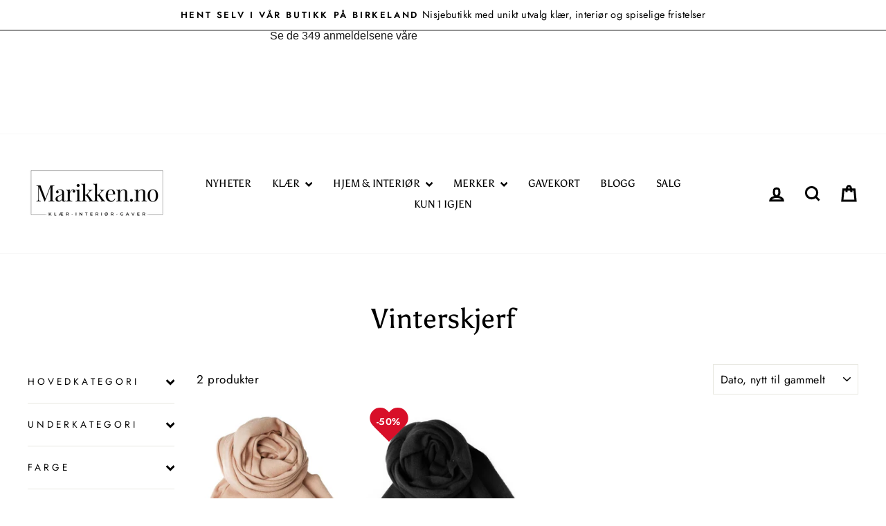

--- FILE ---
content_type: text/html; charset=utf-8
request_url: https://marikken.no/collections/vinterskjerf
body_size: 35328
content:
<!doctype html>
<html class="no-js" lang="nb" dir="ltr">
<head>
<meta name="google-site-verification" content="U6ASJVKTwhJXZxtAQ9nwbHzEuJ6acxBZYgNS5_CIf-4" />
<!-- Google Tag Manager -->
<script>(function(w,d,s,l,i){w[l]=w[l]||[];w[l].push({'gtm.start':
new Date().getTime(),event:'gtm.js'});var f=d.getElementsByTagName(s)[0],
j=d.createElement(s),dl=l!='dataLayer'?'&l='+l:'';j.async=true;j.src=
'https://www.googletagmanager.com/gtm.js?id='+i+dl;f.parentNode.insertBefore(j,f);
})(window,document,'script','dataLayer','GTM-KDZS74D');</script>
<!-- End Google Tag Manager -->
<!-- Snap Pixel Code -->
<script type='text/javascript'>
(function(e,t,n){if(e.snaptr)return;var a=e.snaptr=function()
{a.handleRequest?a.handleRequest.apply(a,arguments):a.queue.push(arguments)};
a.queue=[];var s='script';r=t.createElement(s);r.async=!0;
r.src=n;var u=t.getElementsByTagName(s)[0];
u.parentNode.insertBefore(r,u);})(window,document,
'https://sc-static.net/scevent.min.js');
snaptr('init', 'e2aa9fac-f60d-423d-89cf-8e57828e61b3', {
'user_email': '__INSERT_USER_EMAIL__'
});
snaptr('track', 'PAGE_VIEW');
</script>
<!-- End Snap Pixel Code -->
  
  <meta charset="utf-8">
  <meta http-equiv="X-UA-Compatible" content="IE=edge,chrome=1">
  <meta name="viewport" content="width=device-width,initial-scale=1">
  <meta name="theme-color" content="#0f0f0f">
  <meta name="google-site-verification" content="7x2lwEdklC8aw0Mqe4TaCQyTseTSKmcl_fSvkMCfWmo" />
  <link rel="canonical" href="https://marikken.no/collections/vinterskjerf">
  <link rel="preconnect" href="https://cdn.shopify.com" crossorigin>
  <link rel="preconnect" href="https://fonts.shopifycdn.com" crossorigin>
  <link rel="dns-prefetch" href="https://productreviews.shopifycdn.com">
  <link rel="dns-prefetch" href="https://ajax.googleapis.com">
  <link rel="dns-prefetch" href="https://maps.googleapis.com">
  <link rel="dns-prefetch" href="https://maps.gstatic.com">
  <script src="https://code.jquery.com/jquery-3.7.0.min.js" ></script><title>Vinterskjerf
&ndash; Marikken
</title>
<meta property="og:site_name" content="Marikken">
  <meta property="og:url" content="https://marikken.no/collections/vinterskjerf">
  <meta property="og:title" content="Vinterskjerf">
  <meta property="og:type" content="website">
  <meta property="og:description" content="Marikken, er en nisjebutikk på Sørlandet med unikt utvalg klær til fritid, jobb og fest. Vi har også interiør, gaver og spiselige fristelser. Prøv nettbutikken vår! Enkel bestilling. Fri frakt ved kjøp over kr 1500,- ellers fast frakt fra kr 69,- Rask levering og personlig service. Velkommen innom oss."><meta property="og:image" content="http://marikken.no/cdn/shop/files/IMG_3512.jpg?v=1757038875">
    <meta property="og:image:secure_url" content="https://marikken.no/cdn/shop/files/IMG_3512.jpg?v=1757038875">
    <meta property="og:image:width" content="3024">
    <meta property="og:image:height" content="4032"><meta name="twitter:site" content="@">
  <meta name="twitter:card" content="summary_large_image">
  <meta name="twitter:title" content="Vinterskjerf">
  <meta name="twitter:description" content="Marikken, er en nisjebutikk på Sørlandet med unikt utvalg klær til fritid, jobb og fest. Vi har også interiør, gaver og spiselige fristelser. Prøv nettbutikken vår! Enkel bestilling. Fri frakt ved kjøp over kr 1500,- ellers fast frakt fra kr 69,- Rask levering og personlig service. Velkommen innom oss.">
<style data-shopify>@font-face {
  font-family: Asul;
  font-weight: 400;
  font-style: normal;
  font-display: swap;
  src: url("//marikken.no/cdn/fonts/asul/asul_n4.814c5323104eaec8052c156ea81d27e4cc2ecc89.woff2") format("woff2"),
       url("//marikken.no/cdn/fonts/asul/asul_n4.fad4580d0c2a0762bf2eec95df0ca1bba03e7345.woff") format("woff");
}

  @font-face {
  font-family: Jost;
  font-weight: 400;
  font-style: normal;
  font-display: swap;
  src: url("//marikken.no/cdn/fonts/jost/jost_n4.d47a1b6347ce4a4c9f437608011273009d91f2b7.woff2") format("woff2"),
       url("//marikken.no/cdn/fonts/jost/jost_n4.791c46290e672b3f85c3d1c651ef2efa3819eadd.woff") format("woff");
}


  @font-face {
  font-family: Jost;
  font-weight: 600;
  font-style: normal;
  font-display: swap;
  src: url("//marikken.no/cdn/fonts/jost/jost_n6.ec1178db7a7515114a2d84e3dd680832b7af8b99.woff2") format("woff2"),
       url("//marikken.no/cdn/fonts/jost/jost_n6.b1178bb6bdd3979fef38e103a3816f6980aeaff9.woff") format("woff");
}

  @font-face {
  font-family: Jost;
  font-weight: 400;
  font-style: italic;
  font-display: swap;
  src: url("//marikken.no/cdn/fonts/jost/jost_i4.b690098389649750ada222b9763d55796c5283a5.woff2") format("woff2"),
       url("//marikken.no/cdn/fonts/jost/jost_i4.fd766415a47e50b9e391ae7ec04e2ae25e7e28b0.woff") format("woff");
}

  @font-face {
  font-family: Jost;
  font-weight: 600;
  font-style: italic;
  font-display: swap;
  src: url("//marikken.no/cdn/fonts/jost/jost_i6.9af7e5f39e3a108c08f24047a4276332d9d7b85e.woff2") format("woff2"),
       url("//marikken.no/cdn/fonts/jost/jost_i6.2bf310262638f998ed206777ce0b9a3b98b6fe92.woff") format("woff");
}

</style><link href="//marikken.no/cdn/shop/t/15/assets/theme.css?v=32094486367749109061726039199" rel="stylesheet" type="text/css" media="all" />
  <link href="//marikken.no/cdn/shop/t/15/assets/custom-style.css?v=70975678657913854901728647456" rel="stylesheet" type="text/css" media="all" />
<style data-shopify>:root {
    --typeHeaderPrimary: Asul;
    --typeHeaderFallback: serif;
    --typeHeaderSize: 40px;
    --typeHeaderWeight: 400;
    --typeHeaderLineHeight: 1;
    --typeHeaderSpacing: 0.0em;

    --typeBasePrimary:Jost;
    --typeBaseFallback:sans-serif;
    --typeBaseSize: 17px;
    --typeBaseWeight: 400;
    --typeBaseSpacing: 0.025em;
    --typeBaseLineHeight: 1.6;
    --typeBaselineHeightMinus01: 1.5;

    --typeCollectionTitle: 26px;

    --iconWeight: 7px;
    --iconLinecaps: miter;

    
        --buttonRadius: 50px;
    

    --colorGridOverlayOpacity: 0.1;
    }

    .placeholder-content {
    background-image: linear-gradient(100deg, #ffffff 40%, #f7f7f7 63%, #ffffff 79%);
    }</style><script>
    document.documentElement.className = document.documentElement.className.replace('no-js', 'js');

    window.theme = window.theme || {};
    theme.routes = {
      home: "/",
      cart: "/cart.js",
      cartPage: "/cart",
      cartAdd: "/cart/add.js",
      cartChange: "/cart/change.js",
      search: "/search",
      predictiveSearch: "/search/suggest"
    };
    theme.strings = {
      soldOut: "Utsolgt",
      unavailable: "Utilgjengelig",
      inStockLabel: "På lager",
      oneStockLabel: "Få på lager - [count] igjen",
      otherStockLabel: "Få på lager - [count] igjen",
      willNotShipUntil: "Sendes ikke før [date]",
      willBeInStockAfter: "Tilbake i butikken etter [date]",
      waitingForStock: "Kommer snart",
      savePrice: "Spart [saved_amount]",
      cartEmpty: "Handlekurven din er tom",
      cartTermsConfirmation: "Du må godkjenne betingelsene for å fortsette",
      searchCollections: "Samlinger:",
      searchPages: "Sider:",
      searchArticles: "Artikler:",
      productFrom: "fra ",
      maxQuantity: "Du kan kun ha [quantity] av [title] i handlekurven."
    };
    theme.settings = {
      cartType: "drawer",
      isCustomerTemplate: false,
      moneyFormat: "kr {{ amount_no_decimals_with_comma_separator }},-",
      saveType: "dollar",
      productImageSize: "portrait",
      productImageCover: true,
      predictiveSearch: true,
      predictiveSearchType: null,
      predictiveSearchVendor: false,
      predictiveSearchPrice: false,
      quickView: true,
      themeName: 'Impulse',
      themeVersion: "7.5.1"
    };
  </script>

  <script>window.performance && window.performance.mark && window.performance.mark('shopify.content_for_header.start');</script><meta name="google-site-verification" content="PCz7odIooziMeZiHsyoO7JTy762dNPZvTZw3oJ4imlk">
<meta name="facebook-domain-verification" content="wqxwlest7jsife3mn6rm2ygchcbem6">
<meta name="facebook-domain-verification" content="udurpdu5v5orbyovdfs19lagjq6aph">
<meta id="shopify-digital-wallet" name="shopify-digital-wallet" content="/4350935143/digital_wallets/dialog">
<link rel="alternate" type="application/atom+xml" title="Feed" href="/collections/vinterskjerf.atom" />
<link rel="alternate" type="application/json+oembed" href="https://marikken.no/collections/vinterskjerf.oembed">
<script async="async" src="/checkouts/internal/preloads.js?locale=nb-NO"></script>
<script id="shopify-features" type="application/json">{"accessToken":"df341863fd08353c31a88d7d609a4281","betas":["rich-media-storefront-analytics"],"domain":"marikken.no","predictiveSearch":true,"shopId":4350935143,"locale":"nb"}</script>
<script>var Shopify = Shopify || {};
Shopify.shop = "marikken-no.myshopify.com";
Shopify.locale = "nb";
Shopify.currency = {"active":"NOK","rate":"1.0"};
Shopify.country = "NO";
Shopify.theme = {"name":"Impulse 2.0 - E2solutions","id":171986616598,"schema_name":"Impulse","schema_version":"7.5.1","theme_store_id":857,"role":"main"};
Shopify.theme.handle = "null";
Shopify.theme.style = {"id":null,"handle":null};
Shopify.cdnHost = "marikken.no/cdn";
Shopify.routes = Shopify.routes || {};
Shopify.routes.root = "/";</script>
<script type="module">!function(o){(o.Shopify=o.Shopify||{}).modules=!0}(window);</script>
<script>!function(o){function n(){var o=[];function n(){o.push(Array.prototype.slice.apply(arguments))}return n.q=o,n}var t=o.Shopify=o.Shopify||{};t.loadFeatures=n(),t.autoloadFeatures=n()}(window);</script>
<script id="shop-js-analytics" type="application/json">{"pageType":"collection"}</script>
<script defer="defer" async type="module" src="//marikken.no/cdn/shopifycloud/shop-js/modules/v2/client.init-shop-cart-sync_BcaJ_6_J.nb.esm.js"></script>
<script defer="defer" async type="module" src="//marikken.no/cdn/shopifycloud/shop-js/modules/v2/chunk.common_DjYlW7cL.esm.js"></script>
<script defer="defer" async type="module" src="//marikken.no/cdn/shopifycloud/shop-js/modules/v2/chunk.modal_lg8uEhAC.esm.js"></script>
<script type="module">
  await import("//marikken.no/cdn/shopifycloud/shop-js/modules/v2/client.init-shop-cart-sync_BcaJ_6_J.nb.esm.js");
await import("//marikken.no/cdn/shopifycloud/shop-js/modules/v2/chunk.common_DjYlW7cL.esm.js");
await import("//marikken.no/cdn/shopifycloud/shop-js/modules/v2/chunk.modal_lg8uEhAC.esm.js");

  window.Shopify.SignInWithShop?.initShopCartSync?.({"fedCMEnabled":true,"windoidEnabled":true});

</script>
<script>(function() {
  var isLoaded = false;
  function asyncLoad() {
    if (isLoaded) return;
    isLoaded = true;
    var urls = ["https:\/\/formbuilder.hulkapps.com\/skeletopapp.js?shop=marikken-no.myshopify.com","https:\/\/ecommplugins-scripts.trustpilot.com\/v2.1\/js\/header.min.js?settings=eyJrZXkiOiJ6cWI1RlBwcHphVEtndEtuIiwicyI6InNrdSJ9\u0026v=2.5\u0026shop=marikken-no.myshopify.com","https:\/\/ecommplugins-trustboxsettings.trustpilot.com\/marikken-no.myshopify.com.js?settings=1760966038139\u0026shop=marikken-no.myshopify.com","https:\/\/widget.trustpilot.com\/bootstrap\/v5\/tp.widget.sync.bootstrap.min.js?shop=marikken-no.myshopify.com","https:\/\/widget.trustpilot.com\/bootstrap\/v5\/tp.widget.sync.bootstrap.min.js?shop=marikken-no.myshopify.com","https:\/\/widget.trustpilot.com\/bootstrap\/v5\/tp.widget.sync.bootstrap.min.js?shop=marikken-no.myshopify.com","https:\/\/widget.trustpilot.com\/bootstrap\/v5\/tp.widget.sync.bootstrap.min.js?shop=marikken-no.myshopify.com","https:\/\/widget.trustpilot.com\/bootstrap\/v5\/tp.widget.sync.bootstrap.min.js?shop=marikken-no.myshopify.com","https:\/\/widget.trustpilot.com\/bootstrap\/v5\/tp.widget.sync.bootstrap.min.js?shop=marikken-no.myshopify.com","https:\/\/cdn.shopify.com\/s\/files\/1\/0417\/3765\/0342\/files\/mrp-script-tag.js?v=1672824107\u0026shop=marikken-no.myshopify.com","https:\/\/intg.snapchat.com\/shopify\/shopify-scevent-init.js?id=3f74ac06-37a3-445c-b373-0e1e3cb0a519\u0026shop=marikken-no.myshopify.com","\/\/cdn.shopify.com\/proxy\/0d1eac98830e59b9725410ddfa369ae427d2b44a3765a92baf239686b50c9c03\/widget.cdn.sprii.io\/sprii-checkout-shopify.js?ver=1729517692340\u0026shop=marikken-no.myshopify.com\u0026sp-cache-control=cHVibGljLCBtYXgtYWdlPTkwMA","https:\/\/cdn.hextom.com\/js\/freeshippingbar.js?shop=marikken-no.myshopify.com","https:\/\/ecommplugins-scripts.trustpilot.com\/v2.1\/js\/success.min.js?settings=eyJrZXkiOiJ6cWI1RlBwcHphVEtndEtuIiwicyI6InNrdSIsInQiOlsib3JkZXJzL2Z1bGZpbGxlZCJdLCJ2IjoiIiwiYSI6IiJ9\u0026shop=marikken-no.myshopify.com","https:\/\/ecommplugins-scripts.trustpilot.com\/v2.1\/js\/success.min.js?settings=eyJrZXkiOiJ6cWI1RlBwcHphVEtndEtuIiwicyI6InNrdSIsInQiOlsib3JkZXJzL2Z1bGZpbGxlZCJdLCJ2IjoiIiwiYSI6IiJ9\u0026shop=marikken-no.myshopify.com","https:\/\/ecommplugins-scripts.trustpilot.com\/v2.1\/js\/success.min.js?settings=eyJrZXkiOiJ6cWI1RlBwcHphVEtndEtuIiwicyI6InNrdSIsInQiOlsib3JkZXJzL2Z1bGZpbGxlZCJdLCJ2IjoiIiwiYSI6IiJ9\u0026shop=marikken-no.myshopify.com","https:\/\/ecommplugins-scripts.trustpilot.com\/v2.1\/js\/success.min.js?settings=eyJrZXkiOiJ6cWI1RlBwcHphVEtndEtuIiwicyI6InNrdSIsInQiOlsib3JkZXJzL2Z1bGZpbGxlZCJdLCJ2IjoiIiwiYSI6IiJ9\u0026shop=marikken-no.myshopify.com","https:\/\/ecommplugins-scripts.trustpilot.com\/v2.1\/js\/success.min.js?settings=eyJrZXkiOiJ6cWI1RlBwcHphVEtndEtuIiwicyI6InNrdSIsInQiOlsib3JkZXJzL2Z1bGZpbGxlZCJdLCJ2IjoiIiwiYSI6IiJ9\u0026shop=marikken-no.myshopify.com","https:\/\/ecommplugins-scripts.trustpilot.com\/v2.1\/js\/success.min.js?settings=eyJrZXkiOiJ6cWI1RlBwcHphVEtndEtuIiwicyI6InNrdSIsInQiOlsib3JkZXJzL2Z1bGZpbGxlZCJdLCJ2IjoiIiwiYSI6IiJ9\u0026shop=marikken-no.myshopify.com","https:\/\/ecommplugins-scripts.trustpilot.com\/v2.1\/js\/success.min.js?settings=eyJrZXkiOiJ6cWI1RlBwcHphVEtndEtuIiwicyI6InNrdSIsInQiOlsib3JkZXJzL2Z1bGZpbGxlZCJdLCJ2IjoiIiwiYSI6IiJ9\u0026shop=marikken-no.myshopify.com","https:\/\/ecommplugins-scripts.trustpilot.com\/v2.1\/js\/success.min.js?settings=eyJrZXkiOiJ6cWI1RlBwcHphVEtndEtuIiwicyI6InNrdSIsInQiOlsib3JkZXJzL2Z1bGZpbGxlZCJdLCJ2IjoiIiwiYSI6IiJ9\u0026shop=marikken-no.myshopify.com","https:\/\/ecommplugins-scripts.trustpilot.com\/v2.1\/js\/success.min.js?settings=eyJrZXkiOiJ6cWI1RlBwcHphVEtndEtuIiwicyI6InNrdSIsInQiOlsib3JkZXJzL2Z1bGZpbGxlZCJdLCJ2IjoiIiwiYSI6IiJ9\u0026shop=marikken-no.myshopify.com","https:\/\/ecommplugins-scripts.trustpilot.com\/v2.1\/js\/success.min.js?settings=eyJrZXkiOiJ6cWI1RlBwcHphVEtndEtuIiwicyI6InNrdSIsInQiOlsib3JkZXJzL2Z1bGZpbGxlZCJdLCJ2IjoiIiwiYSI6IiJ9\u0026shop=marikken-no.myshopify.com","https:\/\/ecommplugins-scripts.trustpilot.com\/v2.1\/js\/success.min.js?settings=eyJrZXkiOiJ6cWI1RlBwcHphVEtndEtuIiwicyI6InNrdSIsInQiOlsib3JkZXJzL2Z1bGZpbGxlZCJdLCJ2IjoiIiwiYSI6IiJ9\u0026shop=marikken-no.myshopify.com","https:\/\/ecommplugins-scripts.trustpilot.com\/v2.1\/js\/success.min.js?settings=eyJrZXkiOiJ6cWI1RlBwcHphVEtndEtuIiwicyI6InNrdSIsInQiOlsib3JkZXJzL2Z1bGZpbGxlZCJdLCJ2IjoiIiwiYSI6IiJ9\u0026shop=marikken-no.myshopify.com","https:\/\/ecommplugins-scripts.trustpilot.com\/v2.1\/js\/success.min.js?settings=eyJrZXkiOiJ6cWI1RlBwcHphVEtndEtuIiwicyI6InNrdSIsInQiOlsib3JkZXJzL2Z1bGZpbGxlZCJdLCJ2IjoiIiwiYSI6IiJ9\u0026shop=marikken-no.myshopify.com","https:\/\/ecommplugins-scripts.trustpilot.com\/v2.1\/js\/success.min.js?settings=eyJrZXkiOiJ6cWI1RlBwcHphVEtndEtuIiwicyI6InNrdSIsInQiOlsib3JkZXJzL2Z1bGZpbGxlZCJdLCJ2IjoiIiwiYSI6IiJ9\u0026shop=marikken-no.myshopify.com","https:\/\/ecommplugins-scripts.trustpilot.com\/v2.1\/js\/success.min.js?settings=eyJrZXkiOiJ6cWI1RlBwcHphVEtndEtuIiwicyI6InNrdSIsInQiOlsib3JkZXJzL2Z1bGZpbGxlZCJdLCJ2IjoiIiwiYSI6IiJ9\u0026shop=marikken-no.myshopify.com","https:\/\/ecommplugins-scripts.trustpilot.com\/v2.1\/js\/success.min.js?settings=eyJrZXkiOiJ6cWI1RlBwcHphVEtndEtuIiwicyI6InNrdSIsInQiOlsib3JkZXJzL2Z1bGZpbGxlZCJdLCJ2IjoiIiwiYSI6IiJ9\u0026shop=marikken-no.myshopify.com","https:\/\/ecommplugins-scripts.trustpilot.com\/v2.1\/js\/success.min.js?settings=eyJrZXkiOiJ6cWI1RlBwcHphVEtndEtuIiwicyI6InNrdSIsInQiOlsib3JkZXJzL2Z1bGZpbGxlZCJdLCJ2IjoiIiwiYSI6IiJ9\u0026shop=marikken-no.myshopify.com","https:\/\/ecommplugins-scripts.trustpilot.com\/v2.1\/js\/success.min.js?settings=eyJrZXkiOiJ6cWI1RlBwcHphVEtndEtuIiwicyI6InNrdSIsInQiOlsib3JkZXJzL2Z1bGZpbGxlZCJdLCJ2IjoiIiwiYSI6IiJ9\u0026shop=marikken-no.myshopify.com"];
    for (var i = 0; i < urls.length; i++) {
      var s = document.createElement('script');
      s.type = 'text/javascript';
      s.async = true;
      s.src = urls[i];
      var x = document.getElementsByTagName('script')[0];
      x.parentNode.insertBefore(s, x);
    }
  };
  if(window.attachEvent) {
    window.attachEvent('onload', asyncLoad);
  } else {
    window.addEventListener('load', asyncLoad, false);
  }
})();</script>
<script id="__st">var __st={"a":4350935143,"offset":3600,"reqid":"39c2dab8-9d04-4d80-9837-2a3840caa6b5-1769905298","pageurl":"marikken.no\/collections\/vinterskjerf","u":"e0df4cdcd61f","p":"collection","rtyp":"collection","rid":94616879207};</script>
<script>window.ShopifyPaypalV4VisibilityTracking = true;</script>
<script id="captcha-bootstrap">!function(){'use strict';const t='contact',e='account',n='new_comment',o=[[t,t],['blogs',n],['comments',n],[t,'customer']],c=[[e,'customer_login'],[e,'guest_login'],[e,'recover_customer_password'],[e,'create_customer']],r=t=>t.map((([t,e])=>`form[action*='/${t}']:not([data-nocaptcha='true']) input[name='form_type'][value='${e}']`)).join(','),a=t=>()=>t?[...document.querySelectorAll(t)].map((t=>t.form)):[];function s(){const t=[...o],e=r(t);return a(e)}const i='password',u='form_key',d=['recaptcha-v3-token','g-recaptcha-response','h-captcha-response',i],f=()=>{try{return window.sessionStorage}catch{return}},m='__shopify_v',_=t=>t.elements[u];function p(t,e,n=!1){try{const o=window.sessionStorage,c=JSON.parse(o.getItem(e)),{data:r}=function(t){const{data:e,action:n}=t;return t[m]||n?{data:e,action:n}:{data:t,action:n}}(c);for(const[e,n]of Object.entries(r))t.elements[e]&&(t.elements[e].value=n);n&&o.removeItem(e)}catch(o){console.error('form repopulation failed',{error:o})}}const l='form_type',E='cptcha';function T(t){t.dataset[E]=!0}const w=window,h=w.document,L='Shopify',v='ce_forms',y='captcha';let A=!1;((t,e)=>{const n=(g='f06e6c50-85a8-45c8-87d0-21a2b65856fe',I='https://cdn.shopify.com/shopifycloud/storefront-forms-hcaptcha/ce_storefront_forms_captcha_hcaptcha.v1.5.2.iife.js',D={infoText:'Beskyttet av hCaptcha',privacyText:'Personvern',termsText:'Vilkår'},(t,e,n)=>{const o=w[L][v],c=o.bindForm;if(c)return c(t,g,e,D).then(n);var r;o.q.push([[t,g,e,D],n]),r=I,A||(h.body.append(Object.assign(h.createElement('script'),{id:'captcha-provider',async:!0,src:r})),A=!0)});var g,I,D;w[L]=w[L]||{},w[L][v]=w[L][v]||{},w[L][v].q=[],w[L][y]=w[L][y]||{},w[L][y].protect=function(t,e){n(t,void 0,e),T(t)},Object.freeze(w[L][y]),function(t,e,n,w,h,L){const[v,y,A,g]=function(t,e,n){const i=e?o:[],u=t?c:[],d=[...i,...u],f=r(d),m=r(i),_=r(d.filter((([t,e])=>n.includes(e))));return[a(f),a(m),a(_),s()]}(w,h,L),I=t=>{const e=t.target;return e instanceof HTMLFormElement?e:e&&e.form},D=t=>v().includes(t);t.addEventListener('submit',(t=>{const e=I(t);if(!e)return;const n=D(e)&&!e.dataset.hcaptchaBound&&!e.dataset.recaptchaBound,o=_(e),c=g().includes(e)&&(!o||!o.value);(n||c)&&t.preventDefault(),c&&!n&&(function(t){try{if(!f())return;!function(t){const e=f();if(!e)return;const n=_(t);if(!n)return;const o=n.value;o&&e.removeItem(o)}(t);const e=Array.from(Array(32),(()=>Math.random().toString(36)[2])).join('');!function(t,e){_(t)||t.append(Object.assign(document.createElement('input'),{type:'hidden',name:u})),t.elements[u].value=e}(t,e),function(t,e){const n=f();if(!n)return;const o=[...t.querySelectorAll(`input[type='${i}']`)].map((({name:t})=>t)),c=[...d,...o],r={};for(const[a,s]of new FormData(t).entries())c.includes(a)||(r[a]=s);n.setItem(e,JSON.stringify({[m]:1,action:t.action,data:r}))}(t,e)}catch(e){console.error('failed to persist form',e)}}(e),e.submit())}));const S=(t,e)=>{t&&!t.dataset[E]&&(n(t,e.some((e=>e===t))),T(t))};for(const o of['focusin','change'])t.addEventListener(o,(t=>{const e=I(t);D(e)&&S(e,y())}));const B=e.get('form_key'),M=e.get(l),P=B&&M;t.addEventListener('DOMContentLoaded',(()=>{const t=y();if(P)for(const e of t)e.elements[l].value===M&&p(e,B);[...new Set([...A(),...v().filter((t=>'true'===t.dataset.shopifyCaptcha))])].forEach((e=>S(e,t)))}))}(h,new URLSearchParams(w.location.search),n,t,e,['guest_login'])})(!0,!0)}();</script>
<script integrity="sha256-4kQ18oKyAcykRKYeNunJcIwy7WH5gtpwJnB7kiuLZ1E=" data-source-attribution="shopify.loadfeatures" defer="defer" src="//marikken.no/cdn/shopifycloud/storefront/assets/storefront/load_feature-a0a9edcb.js" crossorigin="anonymous"></script>
<script data-source-attribution="shopify.dynamic_checkout.dynamic.init">var Shopify=Shopify||{};Shopify.PaymentButton=Shopify.PaymentButton||{isStorefrontPortableWallets:!0,init:function(){window.Shopify.PaymentButton.init=function(){};var t=document.createElement("script");t.src="https://marikken.no/cdn/shopifycloud/portable-wallets/latest/portable-wallets.nb.js",t.type="module",document.head.appendChild(t)}};
</script>
<script data-source-attribution="shopify.dynamic_checkout.buyer_consent">
  function portableWalletsHideBuyerConsent(e){var t=document.getElementById("shopify-buyer-consent"),n=document.getElementById("shopify-subscription-policy-button");t&&n&&(t.classList.add("hidden"),t.setAttribute("aria-hidden","true"),n.removeEventListener("click",e))}function portableWalletsShowBuyerConsent(e){var t=document.getElementById("shopify-buyer-consent"),n=document.getElementById("shopify-subscription-policy-button");t&&n&&(t.classList.remove("hidden"),t.removeAttribute("aria-hidden"),n.addEventListener("click",e))}window.Shopify?.PaymentButton&&(window.Shopify.PaymentButton.hideBuyerConsent=portableWalletsHideBuyerConsent,window.Shopify.PaymentButton.showBuyerConsent=portableWalletsShowBuyerConsent);
</script>
<script data-source-attribution="shopify.dynamic_checkout.cart.bootstrap">document.addEventListener("DOMContentLoaded",(function(){function t(){return document.querySelector("shopify-accelerated-checkout-cart, shopify-accelerated-checkout")}if(t())Shopify.PaymentButton.init();else{new MutationObserver((function(e,n){t()&&(Shopify.PaymentButton.init(),n.disconnect())})).observe(document.body,{childList:!0,subtree:!0})}}));
</script>
<script id='scb4127' type='text/javascript' async='' src='https://marikken.no/cdn/shopifycloud/privacy-banner/storefront-banner.js'></script>
<script>window.performance && window.performance.mark && window.performance.mark('shopify.content_for_header.end');</script>

  <script src="//marikken.no/cdn/shop/t/15/assets/vendor-scripts-v11.js" defer="defer"></script><script src="//marikken.no/cdn/shop/t/15/assets/theme.js?v=136904160527539270741725880489" defer="defer"></script>
<style>.hc-sale-tag{position:absolute!important;left:3px;top:5px;z-index:2}.hc-sale-tag:after,.hc-sale-tag:before{position:absolute;content:"";left:30px;top:0;width:30px;height:48px;background:#fb485e;border-radius:50px 50px 0 0;transform:rotate(-45deg);transform-origin:0 100%}.hc-sale-tag:after{left:0;transform:rotate(45deg);transform-origin:100% 100%}.hc-sale-tag span{position:absolute;width:59px;text-align:center;z-index:4;margin-top:8px;font-weight:700;font-size:14px;color:#fff}.hc-sale-tag span{color:#ffffff!important}.hc-sale-tag:before,.hc-sale-tag:after{background:#d80f29!important}.hc-sale-tag span:before{content:"-"}</style><script>document.addEventListener("DOMContentLoaded",function(){"undefined"!=typeof hcVariants&&function(e){function t(e,t,a){return function(){if(a)return t.apply(this,arguments),e.apply(this,arguments);var n=e.apply(this,arguments);return t.apply(this,arguments),n}}var a=null;function n(){var t=window.location.search.replace(/.*variant=(\d+).*/,"$1");t&&t!=a&&(a=t,e(t))}window.history.pushState=t(history.pushState,n),window.history.replaceState=t(history.replaceState,n),window.addEventListener("popstate",n)}(function(e){let t=null;for(var a=0;a<hcVariants.length;a++)if(hcVariants[a].id==e){t=hcVariants[a];var n=document.querySelectorAll(".hc-product-page.hc-sale-tag");if(t.compare_at_price&&t.compare_at_price>t.price){var r=100*(t.compare_at_price-t.price)/t.compare_at_price;if(null!=r)for(a=0;a<n.length;a++)n[a].childNodes[0].textContent=r.toFixed(0)+"%",n[a].style.display="block";else for(a=0;a<n.length;a++)n[a].style.display="none"}else for(a=0;a<n.length;a++)n[a].style.display="none";break}})});</script>
<!-- BEGIN app block: shopify://apps/klaviyo-email-marketing-sms/blocks/klaviyo-onsite-embed/2632fe16-c075-4321-a88b-50b567f42507 -->












  <script async src="https://static.klaviyo.com/onsite/js/Rgk4v7/klaviyo.js?company_id=Rgk4v7"></script>
  <script>!function(){if(!window.klaviyo){window._klOnsite=window._klOnsite||[];try{window.klaviyo=new Proxy({},{get:function(n,i){return"push"===i?function(){var n;(n=window._klOnsite).push.apply(n,arguments)}:function(){for(var n=arguments.length,o=new Array(n),w=0;w<n;w++)o[w]=arguments[w];var t="function"==typeof o[o.length-1]?o.pop():void 0,e=new Promise((function(n){window._klOnsite.push([i].concat(o,[function(i){t&&t(i),n(i)}]))}));return e}}})}catch(n){window.klaviyo=window.klaviyo||[],window.klaviyo.push=function(){var n;(n=window._klOnsite).push.apply(n,arguments)}}}}();</script>

  




  <script>
    window.klaviyoReviewsProductDesignMode = false
  </script>







<!-- END app block --><!-- BEGIN app block: shopify://apps/judge-me-reviews/blocks/judgeme_core/61ccd3b1-a9f2-4160-9fe9-4fec8413e5d8 --><!-- Start of Judge.me Core -->






<link rel="dns-prefetch" href="https://cdnwidget.judge.me">
<link rel="dns-prefetch" href="https://cdn.judge.me">
<link rel="dns-prefetch" href="https://cdn1.judge.me">
<link rel="dns-prefetch" href="https://api.judge.me">

<script data-cfasync='false' class='jdgm-settings-script'>window.jdgmSettings={"pagination":5,"disable_web_reviews":false,"badge_no_review_text":"Ingen anmeldelser","badge_n_reviews_text":"{{ n }} anmeldelse/anmeldelser","hide_badge_preview_if_no_reviews":true,"badge_hide_text":false,"enforce_center_preview_badge":false,"widget_title":"Kundeanmeldelser","widget_open_form_text":"Skriv en anmeldelse","widget_close_form_text":"Avbryt anmeldelse","widget_refresh_page_text":"Oppdater siden","widget_summary_text":"Basert på {{ number_of_reviews }} anmeldelse/anmeldelser","widget_no_review_text":"Vær den første til å skrive en anmeldelse","widget_name_field_text":"Visningsnavn","widget_verified_name_field_text":"Verifisert Navn (offentlig)","widget_name_placeholder_text":"Visningsnavn","widget_required_field_error_text":"Dette feltet er påkrevd.","widget_email_field_text":"E-postadresse","widget_verified_email_field_text":"Verifisert E-post (privat, kan ikke redigeres)","widget_email_placeholder_text":"Din e-postadresse","widget_email_field_error_text":"Vennligst skriv inn en gyldig e-postadresse.","widget_rating_field_text":"Vurdering","widget_review_title_field_text":"Anmeldelsestitel","widget_review_title_placeholder_text":"Gi anmeldelsen din en tittel","widget_review_body_field_text":"Anmeldelsesinnhold","widget_review_body_placeholder_text":"Begynn å skrive her...","widget_pictures_field_text":"Bilde/Video (valgfritt)","widget_submit_review_text":"Send inn anmeldelse","widget_submit_verified_review_text":"Send inn Verifisert Anmeldelse","widget_submit_success_msg_with_auto_publish":"Takk! Vennligst oppdater siden om noen øyeblikk for å se anmeldelsen din. Du kan fjerne eller redigere anmeldelsen din ved å logge inn på \u003ca href='https://judge.me/login' target='_blank' rel='nofollow noopener'\u003eJudge.me\u003c/a\u003e","widget_submit_success_msg_no_auto_publish":"Takk! Anmeldelsen din vil bli publisert så snart den er godkjent av butikkadministratoren. Du kan fjerne eller redigere anmeldelsen din ved å logge inn på \u003ca href='https://judge.me/login' target='_blank' rel='nofollow noopener'\u003eJudge.me\u003c/a\u003e","widget_show_default_reviews_out_of_total_text":"Viser {{ n_reviews_shown }} av {{ n_reviews }} anmeldelser.","widget_show_all_link_text":"Vis alle","widget_show_less_link_text":"Vis mindre","widget_author_said_text":"{{ reviewer_name }} sa:","widget_days_text":"{{ n }} dager siden","widget_weeks_text":"{{ n }} uke/uker siden","widget_months_text":"{{ n }} måned/måneder siden","widget_years_text":"{{ n }} år siden","widget_yesterday_text":"I går","widget_today_text":"I dag","widget_replied_text":"\u003e\u003e {{ shop_name }} svarte:","widget_read_more_text":"Les mer","widget_reviewer_name_as_initial":"","widget_rating_filter_color":"#fbcd0a","widget_rating_filter_see_all_text":"Se alle anmeldelser","widget_sorting_most_recent_text":"Nyeste","widget_sorting_highest_rating_text":"Høyeste vurdering","widget_sorting_lowest_rating_text":"Laveste vurdering","widget_sorting_with_pictures_text":"Kun bilder","widget_sorting_most_helpful_text":"Mest nyttig","widget_open_question_form_text":"Still et spørsmål","widget_reviews_subtab_text":"Anmeldelser","widget_questions_subtab_text":"Spørsmål","widget_question_label_text":"Spørsmål","widget_answer_label_text":"Svar","widget_question_placeholder_text":"Skriv spørsmålet ditt her","widget_submit_question_text":"Send inn spørsmål","widget_question_submit_success_text":"Takk for spørsmålet ditt! Vi vil varsle deg når det blir besvart.","verified_badge_text":"Verifisert","verified_badge_bg_color":"","verified_badge_text_color":"","verified_badge_placement":"left-of-reviewer-name","widget_review_max_height":"","widget_hide_border":false,"widget_social_share":false,"widget_thumb":false,"widget_review_location_show":false,"widget_location_format":"","all_reviews_include_out_of_store_products":true,"all_reviews_out_of_store_text":"(utenfor butikken)","all_reviews_pagination":100,"all_reviews_product_name_prefix_text":"om","enable_review_pictures":true,"enable_question_anwser":false,"widget_theme":"default","review_date_format":"mm/dd/yyyy","default_sort_method":"most-recent","widget_product_reviews_subtab_text":"Produktanmeldelser","widget_shop_reviews_subtab_text":"Butikkanmeldelser","widget_other_products_reviews_text":"Anmeldelser for andre produkter","widget_store_reviews_subtab_text":"Butikkanmeldelser","widget_no_store_reviews_text":"Denne butikken har enda ikke fått noen anmeldelser","widget_web_restriction_product_reviews_text":"Dette produktet har enda ikke fått noen anmeldelser","widget_no_items_text":"Ingen elementer funnet","widget_show_more_text":"Vis mer","widget_write_a_store_review_text":"Skriv en butikkanmeldelse","widget_other_languages_heading":"Anmeldelser på andre språk","widget_translate_review_text":"Oversett anmeldelse til {{ language }}","widget_translating_review_text":"Oversetter...","widget_show_original_translation_text":"Vis original ({{ language }})","widget_translate_review_failed_text":"Anmeldelsen kunne ikke oversettes.","widget_translate_review_retry_text":"Prøv igjen","widget_translate_review_try_again_later_text":"Prøv igjen senere","show_product_url_for_grouped_product":false,"widget_sorting_pictures_first_text":"Bilder først","show_pictures_on_all_rev_page_mobile":false,"show_pictures_on_all_rev_page_desktop":false,"floating_tab_hide_mobile_install_preference":false,"floating_tab_button_name":"★ Anmeldelser","floating_tab_title":"La kundene snakke for oss","floating_tab_button_color":"","floating_tab_button_background_color":"","floating_tab_url":"","floating_tab_url_enabled":false,"floating_tab_tab_style":"text","all_reviews_text_badge_text":"Kunder gir oss {{ shop.metafields.judgeme.all_reviews_rating | round: 1 }}/5 basert på {{ shop.metafields.judgeme.all_reviews_count }} anmeldelser.","all_reviews_text_badge_text_branded_style":"{{ shop.metafields.judgeme.all_reviews_rating | round: 1 }} av 5 stjerner basert på {{ shop.metafields.judgeme.all_reviews_count }} anmeldelser","is_all_reviews_text_badge_a_link":false,"show_stars_for_all_reviews_text_badge":false,"all_reviews_text_badge_url":"","all_reviews_text_style":"branded","all_reviews_text_color_style":"judgeme_brand_color","all_reviews_text_color":"#108474","all_reviews_text_show_jm_brand":false,"featured_carousel_show_header":true,"featured_carousel_title":"La kundene snakke for oss","testimonials_carousel_title":"Kundene sier","videos_carousel_title":"Sande kundestriber","cards_carousel_title":"Kundene sier","featured_carousel_count_text":"fra {{ n }} anmeldelser","featured_carousel_add_link_to_all_reviews_page":false,"featured_carousel_url":"","featured_carousel_show_images":true,"featured_carousel_autoslide_interval":5,"featured_carousel_arrows_on_the_sides":false,"featured_carousel_height":250,"featured_carousel_width":80,"featured_carousel_image_size":0,"featured_carousel_image_height":250,"featured_carousel_arrow_color":"#eeeeee","verified_count_badge_style":"branded","verified_count_badge_orientation":"horizontal","verified_count_badge_color_style":"judgeme_brand_color","verified_count_badge_color":"#108474","is_verified_count_badge_a_link":false,"verified_count_badge_url":"","verified_count_badge_show_jm_brand":true,"widget_rating_preset_default":5,"widget_first_sub_tab":"product-reviews","widget_show_histogram":true,"widget_histogram_use_custom_color":false,"widget_pagination_use_custom_color":false,"widget_star_use_custom_color":false,"widget_verified_badge_use_custom_color":false,"widget_write_review_use_custom_color":false,"picture_reminder_submit_button":"Upload Pictures","enable_review_videos":false,"mute_video_by_default":false,"widget_sorting_videos_first_text":"Videoer først","widget_review_pending_text":"Venter","featured_carousel_items_for_large_screen":3,"social_share_options_order":"Facebook,Twitter","remove_microdata_snippet":true,"disable_json_ld":false,"enable_json_ld_products":false,"preview_badge_show_question_text":false,"preview_badge_no_question_text":"Ingen spørsmål","preview_badge_n_question_text":"{{ number_of_questions }} spørsmål","qa_badge_show_icon":false,"qa_badge_position":"same-row","remove_judgeme_branding":false,"widget_add_search_bar":false,"widget_search_bar_placeholder":"Søk","widget_sorting_verified_only_text":"Kun verifiserte","featured_carousel_theme":"default","featured_carousel_show_rating":true,"featured_carousel_show_title":true,"featured_carousel_show_body":true,"featured_carousel_show_date":false,"featured_carousel_show_reviewer":true,"featured_carousel_show_product":false,"featured_carousel_header_background_color":"#108474","featured_carousel_header_text_color":"#ffffff","featured_carousel_name_product_separator":"reviewed","featured_carousel_full_star_background":"#108474","featured_carousel_empty_star_background":"#dadada","featured_carousel_vertical_theme_background":"#f9fafb","featured_carousel_verified_badge_enable":true,"featured_carousel_verified_badge_color":"#108474","featured_carousel_border_style":"round","featured_carousel_review_line_length_limit":3,"featured_carousel_more_reviews_button_text":"Les flere anmeldelser","featured_carousel_view_product_button_text":"Se produkt","all_reviews_page_load_reviews_on":"scroll","all_reviews_page_load_more_text":"Last flere anmeldelser","disable_fb_tab_reviews":false,"enable_ajax_cdn_cache":false,"widget_advanced_speed_features":5,"widget_public_name_text":"vises offentlig som","default_reviewer_name":"John Smith","default_reviewer_name_has_non_latin":true,"widget_reviewer_anonymous":"Anonym","medals_widget_title":"Judge.me Anmeldelsesmedaljer","medals_widget_background_color":"#f9fafb","medals_widget_position":"footer_all_pages","medals_widget_border_color":"#f9fafb","medals_widget_verified_text_position":"left","medals_widget_use_monochromatic_version":false,"medals_widget_elements_color":"#108474","show_reviewer_avatar":true,"widget_invalid_yt_video_url_error_text":"Ikke en YouTube video-URL","widget_max_length_field_error_text":"Vennligst skriv inn ikke mer enn {0} tegn.","widget_show_country_flag":false,"widget_show_collected_via_shop_app":true,"widget_verified_by_shop_badge_style":"light","widget_verified_by_shop_text":"Verifisert av butikken","widget_show_photo_gallery":false,"widget_load_with_code_splitting":true,"widget_ugc_install_preference":false,"widget_ugc_title":"Laget av oss, delt av deg","widget_ugc_subtitle":"Tagg oss for å se bildet ditt fremhevet på siden vår","widget_ugc_arrows_color":"#ffffff","widget_ugc_primary_button_text":"Kjøp nå","widget_ugc_primary_button_background_color":"#108474","widget_ugc_primary_button_text_color":"#ffffff","widget_ugc_primary_button_border_width":"0","widget_ugc_primary_button_border_style":"none","widget_ugc_primary_button_border_color":"#108474","widget_ugc_primary_button_border_radius":"25","widget_ugc_secondary_button_text":"Last mer","widget_ugc_secondary_button_background_color":"#ffffff","widget_ugc_secondary_button_text_color":"#108474","widget_ugc_secondary_button_border_width":"2","widget_ugc_secondary_button_border_style":"solid","widget_ugc_secondary_button_border_color":"#108474","widget_ugc_secondary_button_border_radius":"25","widget_ugc_reviews_button_text":"Se anmeldelser","widget_ugc_reviews_button_background_color":"#ffffff","widget_ugc_reviews_button_text_color":"#108474","widget_ugc_reviews_button_border_width":"2","widget_ugc_reviews_button_border_style":"solid","widget_ugc_reviews_button_border_color":"#108474","widget_ugc_reviews_button_border_radius":"25","widget_ugc_reviews_button_link_to":"judgeme-reviews-page","widget_ugc_show_post_date":true,"widget_ugc_max_width":"800","widget_rating_metafield_value_type":true,"widget_primary_color":"#000000","widget_enable_secondary_color":false,"widget_secondary_color":"#edf5f5","widget_summary_average_rating_text":"{{ average_rating }} av 5","widget_media_grid_title":"Kundebilder og -videoer","widget_media_grid_see_more_text":"Se mer","widget_round_style":false,"widget_show_product_medals":true,"widget_verified_by_judgeme_text":"Verifisert av Judge.me","widget_show_store_medals":true,"widget_verified_by_judgeme_text_in_store_medals":"Verifisert av Judge.me","widget_media_field_exceed_quantity_message":"Beklager, vi kan kun akseptere {{ max_media }} for én anmeldelse.","widget_media_field_exceed_limit_message":"{{ file_name }} er for stor, vennligst velg en {{ media_type }} mindre enn {{ size_limit }}MB.","widget_review_submitted_text":"Anmeldelse sendt!","widget_question_submitted_text":"Spørsmål sendt!","widget_close_form_text_question":"Avbryt","widget_write_your_answer_here_text":"Skriv svaret ditt her","widget_enabled_branded_link":true,"widget_show_collected_by_judgeme":false,"widget_reviewer_name_color":"","widget_write_review_text_color":"","widget_write_review_bg_color":"","widget_collected_by_judgeme_text":"samlet av Judge.me","widget_pagination_type":"standard","widget_load_more_text":"Last mer","widget_load_more_color":"#108474","widget_full_review_text":"Full anmeldelse","widget_read_more_reviews_text":"Les flere anmeldelser","widget_read_questions_text":"Les spørsmål","widget_questions_and_answers_text":"Spørsmål og svar","widget_verified_by_text":"Verifisert av","widget_verified_text":"Verifisert","widget_number_of_reviews_text":"{{ number_of_reviews }} anmeldelser","widget_back_button_text":"Tilbake","widget_next_button_text":"Neste","widget_custom_forms_filter_button":"Filtre","custom_forms_style":"horizontal","widget_show_review_information":false,"how_reviews_are_collected":"Hvordan samles anmeldelser inn?","widget_show_review_keywords":false,"widget_gdpr_statement":"Hvordan vi bruker dataene dine: Vi vil kun kontakte deg angående anmeldelsen du har sendt inn, og kun hvis nødvendig. Ved å sende inn anmeldelsen din, godtar du Judge.me sine \u003ca href='https://judge.me/terms' target='_blank' rel='nofollow noopener'\u003evilkår\u003c/a\u003e, \u003ca href='https://judge.me/privacy' target='_blank' rel='nofollow noopener'\u003epersonvern\u003c/a\u003e og \u003ca href='https://judge.me/content-policy' target='_blank' rel='nofollow noopener'\u003einnholdspolitikk\u003c/a\u003e.","widget_multilingual_sorting_enabled":false,"widget_translate_review_content_enabled":false,"widget_translate_review_content_method":"manual","popup_widget_review_selection":"automatically_with_pictures","popup_widget_round_border_style":true,"popup_widget_show_title":true,"popup_widget_show_body":true,"popup_widget_show_reviewer":false,"popup_widget_show_product":true,"popup_widget_show_pictures":true,"popup_widget_use_review_picture":true,"popup_widget_show_on_home_page":true,"popup_widget_show_on_product_page":true,"popup_widget_show_on_collection_page":true,"popup_widget_show_on_cart_page":true,"popup_widget_position":"bottom_left","popup_widget_first_review_delay":5,"popup_widget_duration":5,"popup_widget_interval":5,"popup_widget_review_count":5,"popup_widget_hide_on_mobile":true,"review_snippet_widget_round_border_style":true,"review_snippet_widget_card_color":"#FFFFFF","review_snippet_widget_slider_arrows_background_color":"#FFFFFF","review_snippet_widget_slider_arrows_color":"#000000","review_snippet_widget_star_color":"#108474","show_product_variant":false,"all_reviews_product_variant_label_text":"Variant: ","widget_show_verified_branding":true,"widget_ai_summary_title":"Kundene sier","widget_ai_summary_disclaimer":"AI-drevet anmeldelsessammendrag basert på nylige kundeanmeldelser","widget_show_ai_summary":false,"widget_show_ai_summary_bg":false,"widget_show_review_title_input":false,"redirect_reviewers_invited_via_email":"external_form","request_store_review_after_product_review":true,"request_review_other_products_in_order":false,"review_form_color_scheme":"default","review_form_corner_style":"square","review_form_star_color":{},"review_form_text_color":"#333333","review_form_background_color":"#ffffff","review_form_field_background_color":"#fafafa","review_form_button_color":{},"review_form_button_text_color":"#ffffff","review_form_modal_overlay_color":"#000000","review_content_screen_title_text":"Hvordan vil du vurdere dette produktet?","review_content_introduction_text":"Vi ville sette pris på om du kunne dele litt om din opplevelse.","store_review_form_title_text":"Hvordan vil du vurdere denne butikken?","store_review_form_introduction_text":"Vi ville sette pris på om du kunne dele litt om din opplevelse.","show_review_guidance_text":true,"one_star_review_guidance_text":"Dårlig","five_star_review_guidance_text":"Bra","customer_information_screen_title_text":"Om deg","customer_information_introduction_text":"Fortell oss mer om deg.","custom_questions_screen_title_text":"Din opplevelse mer detaljert","custom_questions_introduction_text":"Her er noen spørsmål som hjelper oss å forstå mer om din opplevelse.","review_submitted_screen_title_text":"Takk for din anmeldelse!","review_submitted_screen_thank_you_text":"Vi behandler den og den vil snart vises i butikken.","review_submitted_screen_email_verification_text":"Vennligst bekreft e-posten din ved å klikke på lenken vi nettopp sendte deg. Dette hjelper oss med å holde anmeldelsene autentiske.","review_submitted_request_store_review_text":"Vil du gjerne dele din handleopplevelse med oss?","review_submitted_review_other_products_text":"Vil du gjerne anmelde disse produktene?","store_review_screen_title_text":"Vil du dele din opplevelse av å handle med oss?","store_review_introduction_text":"Vi setter pris på din tilbakemelding og bruker den til å forbedre. Vennligst del alle tanker eller forslag du har.","reviewer_media_screen_title_picture_text":"Del et bilde","reviewer_media_introduction_picture_text":"Last opp et bilde for å støtte anmeldelsen din.","reviewer_media_screen_title_video_text":"Del en video","reviewer_media_introduction_video_text":"Last opp en video for å støtte anmeldelsen din.","reviewer_media_screen_title_picture_or_video_text":"Del et bilde eller en video","reviewer_media_introduction_picture_or_video_text":"Last opp et bilde eller en video for å støtte anmeldelsen din.","reviewer_media_youtube_url_text":"Lim inn Youtube-URL-en din her","advanced_settings_next_step_button_text":"Neste","advanced_settings_close_review_button_text":"Lukk","modal_write_review_flow":true,"write_review_flow_required_text":"Obligatorisk","write_review_flow_privacy_message_text":"Vi respekterer din personvern.","write_review_flow_anonymous_text":"Anonym anmeldelse","write_review_flow_visibility_text":"Dette vil ikke være synlig for andre kunder.","write_review_flow_multiple_selection_help_text":"Velg så mange du vil","write_review_flow_single_selection_help_text":"Velg ett alternativ","write_review_flow_required_field_error_text":"Dette feltet er påkrevd","write_review_flow_invalid_email_error_text":"Vennligst skriv inn en gyldig e-postadresse","write_review_flow_max_length_error_text":"Maks. {{ max_length }} tegn.","write_review_flow_media_upload_text":"\u003cb\u003eKlikk for å laste opp\u003c/b\u003e eller dra og slipp","write_review_flow_gdpr_statement":"Vi vil kun kontakte deg om anmeldelsen din hvis nødvendig. Ved å sende inn anmeldelsen din godtar du våre \u003ca href='https://judge.me/terms' target='_blank' rel='nofollow noopener'\u003evilkår og betingelser\u003c/a\u003e og \u003ca href='https://judge.me/privacy' target='_blank' rel='nofollow noopener'\u003epersonvernregler\u003c/a\u003e.","rating_only_reviews_enabled":false,"show_negative_reviews_help_screen":false,"new_review_flow_help_screen_rating_threshold":3,"negative_review_resolution_screen_title_text":"Fortell oss mer","negative_review_resolution_text":"Din opplevelse er viktig for oss. Hvis det var problemer med kjøpet ditt, er vi her for å hjelpe. Ikke nøl med å ta kontakt med oss, vi vil gjerne få muligheten til å rette opp ting.","negative_review_resolution_button_text":"Kontakt oss","negative_review_resolution_proceed_with_review_text":"Etterlat en anmeldelse","negative_review_resolution_subject":"Problem med kjøp fra {{ shop_name }}.{{ order_name }}","preview_badge_collection_page_install_status":false,"widget_review_custom_css":"","preview_badge_custom_css":"","preview_badge_stars_count":"5-stars","featured_carousel_custom_css":"","floating_tab_custom_css":"","all_reviews_widget_custom_css":"","medals_widget_custom_css":"","verified_badge_custom_css":"","all_reviews_text_custom_css":"","transparency_badges_collected_via_store_invite":false,"transparency_badges_from_another_provider":false,"transparency_badges_collected_from_store_visitor":false,"transparency_badges_collected_by_verified_review_provider":false,"transparency_badges_earned_reward":false,"transparency_badges_collected_via_store_invite_text":"Anmeldelse samlet via butikkens invitasjon","transparency_badges_from_another_provider_text":"Anmeldelse samlet fra en annen tjeneste","transparency_badges_collected_from_store_visitor_text":"Anmeldelse samlet fra en butikkbesøkende","transparency_badges_written_in_google_text":"Anmeldelse skrevet i Google","transparency_badges_written_in_etsy_text":"Anmeldelse skrevet i Etsy","transparency_badges_written_in_shop_app_text":"Anmeldelse skrevet i Shop App","transparency_badges_earned_reward_text":"Anmeldelse har vunnet en belønning for en fremtidig bestilling","product_review_widget_per_page":10,"widget_store_review_label_text":"Butikkanmeldelse","checkout_comment_extension_title_on_product_page":"Customer Comments","checkout_comment_extension_num_latest_comment_show":5,"checkout_comment_extension_format":"name_and_timestamp","checkout_comment_customer_name":"last_initial","checkout_comment_comment_notification":true,"preview_badge_collection_page_install_preference":false,"preview_badge_home_page_install_preference":false,"preview_badge_product_page_install_preference":false,"review_widget_install_preference":"","review_carousel_install_preference":false,"floating_reviews_tab_install_preference":"none","verified_reviews_count_badge_install_preference":false,"all_reviews_text_install_preference":false,"review_widget_best_location":false,"judgeme_medals_install_preference":false,"review_widget_revamp_enabled":false,"review_widget_qna_enabled":false,"review_widget_header_theme":"minimal","review_widget_widget_title_enabled":true,"review_widget_header_text_size":"medium","review_widget_header_text_weight":"regular","review_widget_average_rating_style":"compact","review_widget_bar_chart_enabled":true,"review_widget_bar_chart_type":"numbers","review_widget_bar_chart_style":"standard","review_widget_expanded_media_gallery_enabled":false,"review_widget_reviews_section_theme":"standard","review_widget_image_style":"thumbnails","review_widget_review_image_ratio":"square","review_widget_stars_size":"medium","review_widget_verified_badge":"standard_text","review_widget_review_title_text_size":"medium","review_widget_review_text_size":"medium","review_widget_review_text_length":"medium","review_widget_number_of_columns_desktop":3,"review_widget_carousel_transition_speed":5,"review_widget_custom_questions_answers_display":"always","review_widget_button_text_color":"#FFFFFF","review_widget_text_color":"#000000","review_widget_lighter_text_color":"#7B7B7B","review_widget_corner_styling":"soft","review_widget_review_word_singular":"anmeldelse","review_widget_review_word_plural":"anmeldelser","review_widget_voting_label":"Nyttig?","review_widget_shop_reply_label":"Svar fra {{ shop_name }}:","review_widget_filters_title":"Filtre","qna_widget_question_word_singular":"Spørsmål","qna_widget_question_word_plural":"Spørsmål","qna_widget_answer_reply_label":"Svar fra {{ answerer_name }}:","qna_content_screen_title_text":"Spørsmål om dette produktet","qna_widget_question_required_field_error_text":"Vennligst skriv inn spørsmålet ditt.","qna_widget_flow_gdpr_statement":"Vi vil kun kontakte deg om spørsmålet ditt hvis nødvendig. Ved å sende inn spørsmålet ditt, godtar du våre \u003ca href='https://judge.me/terms' target='_blank' rel='nofollow noopener'\u003evilkår og betingelser\u003c/a\u003e og \u003ca href='https://judge.me/privacy' target='_blank' rel='nofollow noopener'\u003epersonvernregler\u003c/a\u003e.","qna_widget_question_submitted_text":"Takk for spørsmålet ditt!","qna_widget_close_form_text_question":"Lukk","qna_widget_question_submit_success_text":"Vi vil informere deg via e-post når vi svarer på spørsmålet ditt.","all_reviews_widget_v2025_enabled":false,"all_reviews_widget_v2025_header_theme":"default","all_reviews_widget_v2025_widget_title_enabled":true,"all_reviews_widget_v2025_header_text_size":"medium","all_reviews_widget_v2025_header_text_weight":"regular","all_reviews_widget_v2025_average_rating_style":"compact","all_reviews_widget_v2025_bar_chart_enabled":true,"all_reviews_widget_v2025_bar_chart_type":"numbers","all_reviews_widget_v2025_bar_chart_style":"standard","all_reviews_widget_v2025_expanded_media_gallery_enabled":false,"all_reviews_widget_v2025_show_store_medals":true,"all_reviews_widget_v2025_show_photo_gallery":true,"all_reviews_widget_v2025_show_review_keywords":false,"all_reviews_widget_v2025_show_ai_summary":false,"all_reviews_widget_v2025_show_ai_summary_bg":false,"all_reviews_widget_v2025_add_search_bar":false,"all_reviews_widget_v2025_default_sort_method":"most-recent","all_reviews_widget_v2025_reviews_per_page":10,"all_reviews_widget_v2025_reviews_section_theme":"default","all_reviews_widget_v2025_image_style":"thumbnails","all_reviews_widget_v2025_review_image_ratio":"square","all_reviews_widget_v2025_stars_size":"medium","all_reviews_widget_v2025_verified_badge":"bold_badge","all_reviews_widget_v2025_review_title_text_size":"medium","all_reviews_widget_v2025_review_text_size":"medium","all_reviews_widget_v2025_review_text_length":"medium","all_reviews_widget_v2025_number_of_columns_desktop":3,"all_reviews_widget_v2025_carousel_transition_speed":5,"all_reviews_widget_v2025_custom_questions_answers_display":"always","all_reviews_widget_v2025_show_product_variant":false,"all_reviews_widget_v2025_show_reviewer_avatar":true,"all_reviews_widget_v2025_reviewer_name_as_initial":"","all_reviews_widget_v2025_review_location_show":false,"all_reviews_widget_v2025_location_format":"","all_reviews_widget_v2025_show_country_flag":false,"all_reviews_widget_v2025_verified_by_shop_badge_style":"light","all_reviews_widget_v2025_social_share":false,"all_reviews_widget_v2025_social_share_options_order":"Facebook,Twitter,LinkedIn,Pinterest","all_reviews_widget_v2025_pagination_type":"standard","all_reviews_widget_v2025_button_text_color":"#FFFFFF","all_reviews_widget_v2025_text_color":"#000000","all_reviews_widget_v2025_lighter_text_color":"#7B7B7B","all_reviews_widget_v2025_corner_styling":"soft","all_reviews_widget_v2025_title":"Kundeanmeldelser","all_reviews_widget_v2025_ai_summary_title":"Kunder sier om denne butikken","all_reviews_widget_v2025_no_review_text":"Vær den første til å skrive en anmeldelse","platform":"shopify","branding_url":"https://app.judge.me/reviews","branding_text":"Drevet av Judge.me","locale":"en","reply_name":"Marikken","widget_version":"3.0","footer":true,"autopublish":true,"review_dates":true,"enable_custom_form":false,"shop_locale":"nb","enable_multi_locales_translations":false,"show_review_title_input":false,"review_verification_email_status":"always","can_be_branded":true,"reply_name_text":"Marikken"};</script> <style class='jdgm-settings-style'>.jdgm-xx{left:0}:root{--jdgm-primary-color: #000;--jdgm-secondary-color: rgba(0,0,0,0.1);--jdgm-star-color: #000;--jdgm-write-review-text-color: white;--jdgm-write-review-bg-color: #000000;--jdgm-paginate-color: #000;--jdgm-border-radius: 0;--jdgm-reviewer-name-color: #000000}.jdgm-histogram__bar-content{background-color:#000}.jdgm-rev[data-verified-buyer=true] .jdgm-rev__icon.jdgm-rev__icon:after,.jdgm-rev__buyer-badge.jdgm-rev__buyer-badge{color:white;background-color:#000}.jdgm-review-widget--small .jdgm-gallery.jdgm-gallery .jdgm-gallery__thumbnail-link:nth-child(8) .jdgm-gallery__thumbnail-wrapper.jdgm-gallery__thumbnail-wrapper:before{content:"Se mer"}@media only screen and (min-width: 768px){.jdgm-gallery.jdgm-gallery .jdgm-gallery__thumbnail-link:nth-child(8) .jdgm-gallery__thumbnail-wrapper.jdgm-gallery__thumbnail-wrapper:before{content:"Se mer"}}.jdgm-prev-badge[data-average-rating='0.00']{display:none !important}.jdgm-author-all-initials{display:none !important}.jdgm-author-last-initial{display:none !important}.jdgm-rev-widg__title{visibility:hidden}.jdgm-rev-widg__summary-text{visibility:hidden}.jdgm-prev-badge__text{visibility:hidden}.jdgm-rev__prod-link-prefix:before{content:'om'}.jdgm-rev__variant-label:before{content:'Variant: '}.jdgm-rev__out-of-store-text:before{content:'(utenfor butikken)'}@media only screen and (min-width: 768px){.jdgm-rev__pics .jdgm-rev_all-rev-page-picture-separator,.jdgm-rev__pics .jdgm-rev__product-picture{display:none}}@media only screen and (max-width: 768px){.jdgm-rev__pics .jdgm-rev_all-rev-page-picture-separator,.jdgm-rev__pics .jdgm-rev__product-picture{display:none}}.jdgm-preview-badge[data-template="product"]{display:none !important}.jdgm-preview-badge[data-template="collection"]{display:none !important}.jdgm-preview-badge[data-template="index"]{display:none !important}.jdgm-review-widget[data-from-snippet="true"]{display:none !important}.jdgm-verified-count-badget[data-from-snippet="true"]{display:none !important}.jdgm-carousel-wrapper[data-from-snippet="true"]{display:none !important}.jdgm-all-reviews-text[data-from-snippet="true"]{display:none !important}.jdgm-medals-section[data-from-snippet="true"]{display:none !important}.jdgm-ugc-media-wrapper[data-from-snippet="true"]{display:none !important}.jdgm-rev__transparency-badge[data-badge-type="review_collected_via_store_invitation"]{display:none !important}.jdgm-rev__transparency-badge[data-badge-type="review_collected_from_another_provider"]{display:none !important}.jdgm-rev__transparency-badge[data-badge-type="review_collected_from_store_visitor"]{display:none !important}.jdgm-rev__transparency-badge[data-badge-type="review_written_in_etsy"]{display:none !important}.jdgm-rev__transparency-badge[data-badge-type="review_written_in_google_business"]{display:none !important}.jdgm-rev__transparency-badge[data-badge-type="review_written_in_shop_app"]{display:none !important}.jdgm-rev__transparency-badge[data-badge-type="review_earned_for_future_purchase"]{display:none !important}.jdgm-review-snippet-widget .jdgm-rev-snippet-widget__cards-container .jdgm-rev-snippet-card{border-radius:8px;background:#fff}.jdgm-review-snippet-widget .jdgm-rev-snippet-widget__cards-container .jdgm-rev-snippet-card__rev-rating .jdgm-star{color:#108474}.jdgm-review-snippet-widget .jdgm-rev-snippet-widget__prev-btn,.jdgm-review-snippet-widget .jdgm-rev-snippet-widget__next-btn{border-radius:50%;background:#fff}.jdgm-review-snippet-widget .jdgm-rev-snippet-widget__prev-btn>svg,.jdgm-review-snippet-widget .jdgm-rev-snippet-widget__next-btn>svg{fill:#000}.jdgm-full-rev-modal.rev-snippet-widget .jm-mfp-container .jm-mfp-content,.jdgm-full-rev-modal.rev-snippet-widget .jm-mfp-container .jdgm-full-rev__icon,.jdgm-full-rev-modal.rev-snippet-widget .jm-mfp-container .jdgm-full-rev__pic-img,.jdgm-full-rev-modal.rev-snippet-widget .jm-mfp-container .jdgm-full-rev__reply{border-radius:8px}.jdgm-full-rev-modal.rev-snippet-widget .jm-mfp-container .jdgm-full-rev[data-verified-buyer="true"] .jdgm-full-rev__icon::after{border-radius:8px}.jdgm-full-rev-modal.rev-snippet-widget .jm-mfp-container .jdgm-full-rev .jdgm-rev__buyer-badge{border-radius:calc( 8px / 2 )}.jdgm-full-rev-modal.rev-snippet-widget .jm-mfp-container .jdgm-full-rev .jdgm-full-rev__replier::before{content:'Marikken'}.jdgm-full-rev-modal.rev-snippet-widget .jm-mfp-container .jdgm-full-rev .jdgm-full-rev__product-button{border-radius:calc( 8px * 6 )}
</style> <style class='jdgm-settings-style'></style>

  
  
  
  <style class='jdgm-miracle-styles'>
  @-webkit-keyframes jdgm-spin{0%{-webkit-transform:rotate(0deg);-ms-transform:rotate(0deg);transform:rotate(0deg)}100%{-webkit-transform:rotate(359deg);-ms-transform:rotate(359deg);transform:rotate(359deg)}}@keyframes jdgm-spin{0%{-webkit-transform:rotate(0deg);-ms-transform:rotate(0deg);transform:rotate(0deg)}100%{-webkit-transform:rotate(359deg);-ms-transform:rotate(359deg);transform:rotate(359deg)}}@font-face{font-family:'JudgemeStar';src:url("[data-uri]") format("woff");font-weight:normal;font-style:normal}.jdgm-star{font-family:'JudgemeStar';display:inline !important;text-decoration:none !important;padding:0 4px 0 0 !important;margin:0 !important;font-weight:bold;opacity:1;-webkit-font-smoothing:antialiased;-moz-osx-font-smoothing:grayscale}.jdgm-star:hover{opacity:1}.jdgm-star:last-of-type{padding:0 !important}.jdgm-star.jdgm--on:before{content:"\e000"}.jdgm-star.jdgm--off:before{content:"\e001"}.jdgm-star.jdgm--half:before{content:"\e002"}.jdgm-widget *{margin:0;line-height:1.4;-webkit-box-sizing:border-box;-moz-box-sizing:border-box;box-sizing:border-box;-webkit-overflow-scrolling:touch}.jdgm-hidden{display:none !important;visibility:hidden !important}.jdgm-temp-hidden{display:none}.jdgm-spinner{width:40px;height:40px;margin:auto;border-radius:50%;border-top:2px solid #eee;border-right:2px solid #eee;border-bottom:2px solid #eee;border-left:2px solid #ccc;-webkit-animation:jdgm-spin 0.8s infinite linear;animation:jdgm-spin 0.8s infinite linear}.jdgm-spinner:empty{display:block}.jdgm-prev-badge{display:block !important}

</style>


  
  
   


<script data-cfasync='false' class='jdgm-script'>
!function(e){window.jdgm=window.jdgm||{},jdgm.CDN_HOST="https://cdnwidget.judge.me/",jdgm.CDN_HOST_ALT="https://cdn2.judge.me/cdn/widget_frontend/",jdgm.API_HOST="https://api.judge.me/",jdgm.CDN_BASE_URL="https://cdn.shopify.com/extensions/019c1033-b3a9-7ad3-b9bf-61b1f669de2a/judgeme-extensions-330/assets/",
jdgm.docReady=function(d){(e.attachEvent?"complete"===e.readyState:"loading"!==e.readyState)?
setTimeout(d,0):e.addEventListener("DOMContentLoaded",d)},jdgm.loadCSS=function(d,t,o,a){
!o&&jdgm.loadCSS.requestedUrls.indexOf(d)>=0||(jdgm.loadCSS.requestedUrls.push(d),
(a=e.createElement("link")).rel="stylesheet",a.class="jdgm-stylesheet",a.media="nope!",
a.href=d,a.onload=function(){this.media="all",t&&setTimeout(t)},e.body.appendChild(a))},
jdgm.loadCSS.requestedUrls=[],jdgm.loadJS=function(e,d){var t=new XMLHttpRequest;
t.onreadystatechange=function(){4===t.readyState&&(Function(t.response)(),d&&d(t.response))},
t.open("GET",e),t.onerror=function(){if(e.indexOf(jdgm.CDN_HOST)===0&&jdgm.CDN_HOST_ALT!==jdgm.CDN_HOST){var f=e.replace(jdgm.CDN_HOST,jdgm.CDN_HOST_ALT);jdgm.loadJS(f,d)}},t.send()},jdgm.docReady((function(){(window.jdgmLoadCSS||e.querySelectorAll(
".jdgm-widget, .jdgm-all-reviews-page").length>0)&&(jdgmSettings.widget_load_with_code_splitting?
parseFloat(jdgmSettings.widget_version)>=3?jdgm.loadCSS(jdgm.CDN_HOST+"widget_v3/base.css"):
jdgm.loadCSS(jdgm.CDN_HOST+"widget/base.css"):jdgm.loadCSS(jdgm.CDN_HOST+"shopify_v2.css"),
jdgm.loadJS(jdgm.CDN_HOST+"loa"+"der.js"))}))}(document);
</script>
<noscript><link rel="stylesheet" type="text/css" media="all" href="https://cdnwidget.judge.me/shopify_v2.css"></noscript>

<!-- BEGIN app snippet: theme_fix_tags --><script>
  (function() {
    var jdgmThemeFixes = null;
    if (!jdgmThemeFixes) return;
    var thisThemeFix = jdgmThemeFixes[Shopify.theme.id];
    if (!thisThemeFix) return;

    if (thisThemeFix.html) {
      document.addEventListener("DOMContentLoaded", function() {
        var htmlDiv = document.createElement('div');
        htmlDiv.classList.add('jdgm-theme-fix-html');
        htmlDiv.innerHTML = thisThemeFix.html;
        document.body.append(htmlDiv);
      });
    };

    if (thisThemeFix.css) {
      var styleTag = document.createElement('style');
      styleTag.classList.add('jdgm-theme-fix-style');
      styleTag.innerHTML = thisThemeFix.css;
      document.head.append(styleTag);
    };

    if (thisThemeFix.js) {
      var scriptTag = document.createElement('script');
      scriptTag.classList.add('jdgm-theme-fix-script');
      scriptTag.innerHTML = thisThemeFix.js;
      document.head.append(scriptTag);
    };
  })();
</script>
<!-- END app snippet -->
<!-- End of Judge.me Core -->



<!-- END app block --><!-- BEGIN app block: shopify://apps/sales-discounts/blocks/countdown/29205fb1-2e68-4d81-a905-d828a51c8413 -->

            <script>
            let hcCountdownSettings = {
                hp_cd_html: '',
                hp_cd_display_on: 0, 
                hp_cd_call_to_action: 0,
                hp_cd_sticky: 0,
                hp_cd_position: 0,
                hp_cd_link: "",
                p_cd_html: '',
                pp_selector: "form[action*='/cart/add'] button[type='submit']",
                pp_position: 0,
                pp_use_campaign_dates: 0,
                pp_valid_till: ''
            }
            </script>
            <style></style>
         
<!-- END app block --><script src="https://cdn.shopify.com/extensions/019c1033-b3a9-7ad3-b9bf-61b1f669de2a/judgeme-extensions-330/assets/loader.js" type="text/javascript" defer="defer"></script>
<script src="https://cdn.shopify.com/extensions/019bbca0-fcf5-7f6c-8590-d768dd0bcdd7/sdm-extensions-56/assets/hc-countdown.min.js" type="text/javascript" defer="defer"></script>
<link href="https://cdn.shopify.com/extensions/019bbca0-fcf5-7f6c-8590-d768dd0bcdd7/sdm-extensions-56/assets/hc-countdown.css" rel="stylesheet" type="text/css" media="all">
<link href="https://monorail-edge.shopifysvc.com" rel="dns-prefetch">
<script>(function(){if ("sendBeacon" in navigator && "performance" in window) {try {var session_token_from_headers = performance.getEntriesByType('navigation')[0].serverTiming.find(x => x.name == '_s').description;} catch {var session_token_from_headers = undefined;}var session_cookie_matches = document.cookie.match(/_shopify_s=([^;]*)/);var session_token_from_cookie = session_cookie_matches && session_cookie_matches.length === 2 ? session_cookie_matches[1] : "";var session_token = session_token_from_headers || session_token_from_cookie || "";function handle_abandonment_event(e) {var entries = performance.getEntries().filter(function(entry) {return /monorail-edge.shopifysvc.com/.test(entry.name);});if (!window.abandonment_tracked && entries.length === 0) {window.abandonment_tracked = true;var currentMs = Date.now();var navigation_start = performance.timing.navigationStart;var payload = {shop_id: 4350935143,url: window.location.href,navigation_start,duration: currentMs - navigation_start,session_token,page_type: "collection"};window.navigator.sendBeacon("https://monorail-edge.shopifysvc.com/v1/produce", JSON.stringify({schema_id: "online_store_buyer_site_abandonment/1.1",payload: payload,metadata: {event_created_at_ms: currentMs,event_sent_at_ms: currentMs}}));}}window.addEventListener('pagehide', handle_abandonment_event);}}());</script>
<script id="web-pixels-manager-setup">(function e(e,d,r,n,o){if(void 0===o&&(o={}),!Boolean(null===(a=null===(i=window.Shopify)||void 0===i?void 0:i.analytics)||void 0===a?void 0:a.replayQueue)){var i,a;window.Shopify=window.Shopify||{};var t=window.Shopify;t.analytics=t.analytics||{};var s=t.analytics;s.replayQueue=[],s.publish=function(e,d,r){return s.replayQueue.push([e,d,r]),!0};try{self.performance.mark("wpm:start")}catch(e){}var l=function(){var e={modern:/Edge?\/(1{2}[4-9]|1[2-9]\d|[2-9]\d{2}|\d{4,})\.\d+(\.\d+|)|Firefox\/(1{2}[4-9]|1[2-9]\d|[2-9]\d{2}|\d{4,})\.\d+(\.\d+|)|Chrom(ium|e)\/(9{2}|\d{3,})\.\d+(\.\d+|)|(Maci|X1{2}).+ Version\/(15\.\d+|(1[6-9]|[2-9]\d|\d{3,})\.\d+)([,.]\d+|)( \(\w+\)|)( Mobile\/\w+|) Safari\/|Chrome.+OPR\/(9{2}|\d{3,})\.\d+\.\d+|(CPU[ +]OS|iPhone[ +]OS|CPU[ +]iPhone|CPU IPhone OS|CPU iPad OS)[ +]+(15[._]\d+|(1[6-9]|[2-9]\d|\d{3,})[._]\d+)([._]\d+|)|Android:?[ /-](13[3-9]|1[4-9]\d|[2-9]\d{2}|\d{4,})(\.\d+|)(\.\d+|)|Android.+Firefox\/(13[5-9]|1[4-9]\d|[2-9]\d{2}|\d{4,})\.\d+(\.\d+|)|Android.+Chrom(ium|e)\/(13[3-9]|1[4-9]\d|[2-9]\d{2}|\d{4,})\.\d+(\.\d+|)|SamsungBrowser\/([2-9]\d|\d{3,})\.\d+/,legacy:/Edge?\/(1[6-9]|[2-9]\d|\d{3,})\.\d+(\.\d+|)|Firefox\/(5[4-9]|[6-9]\d|\d{3,})\.\d+(\.\d+|)|Chrom(ium|e)\/(5[1-9]|[6-9]\d|\d{3,})\.\d+(\.\d+|)([\d.]+$|.*Safari\/(?![\d.]+ Edge\/[\d.]+$))|(Maci|X1{2}).+ Version\/(10\.\d+|(1[1-9]|[2-9]\d|\d{3,})\.\d+)([,.]\d+|)( \(\w+\)|)( Mobile\/\w+|) Safari\/|Chrome.+OPR\/(3[89]|[4-9]\d|\d{3,})\.\d+\.\d+|(CPU[ +]OS|iPhone[ +]OS|CPU[ +]iPhone|CPU IPhone OS|CPU iPad OS)[ +]+(10[._]\d+|(1[1-9]|[2-9]\d|\d{3,})[._]\d+)([._]\d+|)|Android:?[ /-](13[3-9]|1[4-9]\d|[2-9]\d{2}|\d{4,})(\.\d+|)(\.\d+|)|Mobile Safari.+OPR\/([89]\d|\d{3,})\.\d+\.\d+|Android.+Firefox\/(13[5-9]|1[4-9]\d|[2-9]\d{2}|\d{4,})\.\d+(\.\d+|)|Android.+Chrom(ium|e)\/(13[3-9]|1[4-9]\d|[2-9]\d{2}|\d{4,})\.\d+(\.\d+|)|Android.+(UC? ?Browser|UCWEB|U3)[ /]?(15\.([5-9]|\d{2,})|(1[6-9]|[2-9]\d|\d{3,})\.\d+)\.\d+|SamsungBrowser\/(5\.\d+|([6-9]|\d{2,})\.\d+)|Android.+MQ{2}Browser\/(14(\.(9|\d{2,})|)|(1[5-9]|[2-9]\d|\d{3,})(\.\d+|))(\.\d+|)|K[Aa][Ii]OS\/(3\.\d+|([4-9]|\d{2,})\.\d+)(\.\d+|)/},d=e.modern,r=e.legacy,n=navigator.userAgent;return n.match(d)?"modern":n.match(r)?"legacy":"unknown"}(),u="modern"===l?"modern":"legacy",c=(null!=n?n:{modern:"",legacy:""})[u],f=function(e){return[e.baseUrl,"/wpm","/b",e.hashVersion,"modern"===e.buildTarget?"m":"l",".js"].join("")}({baseUrl:d,hashVersion:r,buildTarget:u}),m=function(e){var d=e.version,r=e.bundleTarget,n=e.surface,o=e.pageUrl,i=e.monorailEndpoint;return{emit:function(e){var a=e.status,t=e.errorMsg,s=(new Date).getTime(),l=JSON.stringify({metadata:{event_sent_at_ms:s},events:[{schema_id:"web_pixels_manager_load/3.1",payload:{version:d,bundle_target:r,page_url:o,status:a,surface:n,error_msg:t},metadata:{event_created_at_ms:s}}]});if(!i)return console&&console.warn&&console.warn("[Web Pixels Manager] No Monorail endpoint provided, skipping logging."),!1;try{return self.navigator.sendBeacon.bind(self.navigator)(i,l)}catch(e){}var u=new XMLHttpRequest;try{return u.open("POST",i,!0),u.setRequestHeader("Content-Type","text/plain"),u.send(l),!0}catch(e){return console&&console.warn&&console.warn("[Web Pixels Manager] Got an unhandled error while logging to Monorail."),!1}}}}({version:r,bundleTarget:l,surface:e.surface,pageUrl:self.location.href,monorailEndpoint:e.monorailEndpoint});try{o.browserTarget=l,function(e){var d=e.src,r=e.async,n=void 0===r||r,o=e.onload,i=e.onerror,a=e.sri,t=e.scriptDataAttributes,s=void 0===t?{}:t,l=document.createElement("script"),u=document.querySelector("head"),c=document.querySelector("body");if(l.async=n,l.src=d,a&&(l.integrity=a,l.crossOrigin="anonymous"),s)for(var f in s)if(Object.prototype.hasOwnProperty.call(s,f))try{l.dataset[f]=s[f]}catch(e){}if(o&&l.addEventListener("load",o),i&&l.addEventListener("error",i),u)u.appendChild(l);else{if(!c)throw new Error("Did not find a head or body element to append the script");c.appendChild(l)}}({src:f,async:!0,onload:function(){if(!function(){var e,d;return Boolean(null===(d=null===(e=window.Shopify)||void 0===e?void 0:e.analytics)||void 0===d?void 0:d.initialized)}()){var d=window.webPixelsManager.init(e)||void 0;if(d){var r=window.Shopify.analytics;r.replayQueue.forEach((function(e){var r=e[0],n=e[1],o=e[2];d.publishCustomEvent(r,n,o)})),r.replayQueue=[],r.publish=d.publishCustomEvent,r.visitor=d.visitor,r.initialized=!0}}},onerror:function(){return m.emit({status:"failed",errorMsg:"".concat(f," has failed to load")})},sri:function(e){var d=/^sha384-[A-Za-z0-9+/=]+$/;return"string"==typeof e&&d.test(e)}(c)?c:"",scriptDataAttributes:o}),m.emit({status:"loading"})}catch(e){m.emit({status:"failed",errorMsg:(null==e?void 0:e.message)||"Unknown error"})}}})({shopId: 4350935143,storefrontBaseUrl: "https://marikken.no",extensionsBaseUrl: "https://extensions.shopifycdn.com/cdn/shopifycloud/web-pixels-manager",monorailEndpoint: "https://monorail-edge.shopifysvc.com/unstable/produce_batch",surface: "storefront-renderer",enabledBetaFlags: ["2dca8a86"],webPixelsConfigList: [{"id":"2159771926","configuration":"{\"accountID\":\"Rgk4v7\",\"webPixelConfig\":\"eyJlbmFibGVBZGRlZFRvQ2FydEV2ZW50cyI6IHRydWV9\"}","eventPayloadVersion":"v1","runtimeContext":"STRICT","scriptVersion":"524f6c1ee37bacdca7657a665bdca589","type":"APP","apiClientId":123074,"privacyPurposes":["ANALYTICS","MARKETING"],"dataSharingAdjustments":{"protectedCustomerApprovalScopes":["read_customer_address","read_customer_email","read_customer_name","read_customer_personal_data","read_customer_phone"]}},{"id":"1948451094","configuration":"{\"webPixelName\":\"Judge.me\"}","eventPayloadVersion":"v1","runtimeContext":"STRICT","scriptVersion":"34ad157958823915625854214640f0bf","type":"APP","apiClientId":683015,"privacyPurposes":["ANALYTICS"],"dataSharingAdjustments":{"protectedCustomerApprovalScopes":["read_customer_email","read_customer_name","read_customer_personal_data","read_customer_phone"]}},{"id":"763658518","configuration":"{\"config\":\"{\\\"pixel_id\\\":\\\"G-QHFK029GK0\\\",\\\"target_country\\\":\\\"NO\\\",\\\"gtag_events\\\":[{\\\"type\\\":\\\"search\\\",\\\"action_label\\\":[\\\"G-QHFK029GK0\\\",\\\"AW-699682410\\\/A0z0CK3J1rMBEOqc0c0C\\\"]},{\\\"type\\\":\\\"begin_checkout\\\",\\\"action_label\\\":[\\\"G-QHFK029GK0\\\",\\\"AW-699682410\\\/CzkxCKrJ1rMBEOqc0c0C\\\"]},{\\\"type\\\":\\\"view_item\\\",\\\"action_label\\\":[\\\"G-QHFK029GK0\\\",\\\"AW-699682410\\\/KLsPCKTJ1rMBEOqc0c0C\\\",\\\"MC-3JDR2D2DR8\\\"]},{\\\"type\\\":\\\"purchase\\\",\\\"action_label\\\":[\\\"G-QHFK029GK0\\\",\\\"AW-699682410\\\/Xd4ICKHJ1rMBEOqc0c0C\\\",\\\"MC-3JDR2D2DR8\\\"]},{\\\"type\\\":\\\"page_view\\\",\\\"action_label\\\":[\\\"G-QHFK029GK0\\\",\\\"AW-699682410\\\/e_R3CJ7J1rMBEOqc0c0C\\\",\\\"MC-3JDR2D2DR8\\\"]},{\\\"type\\\":\\\"add_payment_info\\\",\\\"action_label\\\":[\\\"G-QHFK029GK0\\\",\\\"AW-699682410\\\/srZhCLDJ1rMBEOqc0c0C\\\"]},{\\\"type\\\":\\\"add_to_cart\\\",\\\"action_label\\\":[\\\"G-QHFK029GK0\\\",\\\"AW-699682410\\\/3KKxCKfJ1rMBEOqc0c0C\\\"]}],\\\"enable_monitoring_mode\\\":false}\"}","eventPayloadVersion":"v1","runtimeContext":"OPEN","scriptVersion":"b2a88bafab3e21179ed38636efcd8a93","type":"APP","apiClientId":1780363,"privacyPurposes":[],"dataSharingAdjustments":{"protectedCustomerApprovalScopes":["read_customer_address","read_customer_email","read_customer_name","read_customer_personal_data","read_customer_phone"]}},{"id":"702644502","configuration":"{\"pixelCode\":\"CQL0DL3C77U08RGLV45G\"}","eventPayloadVersion":"v1","runtimeContext":"STRICT","scriptVersion":"22e92c2ad45662f435e4801458fb78cc","type":"APP","apiClientId":4383523,"privacyPurposes":["ANALYTICS","MARKETING","SALE_OF_DATA"],"dataSharingAdjustments":{"protectedCustomerApprovalScopes":["read_customer_address","read_customer_email","read_customer_name","read_customer_personal_data","read_customer_phone"]}},{"id":"245039382","configuration":"{\"pixel_id\":\"131632207457314\",\"pixel_type\":\"facebook_pixel\",\"metaapp_system_user_token\":\"-\"}","eventPayloadVersion":"v1","runtimeContext":"OPEN","scriptVersion":"ca16bc87fe92b6042fbaa3acc2fbdaa6","type":"APP","apiClientId":2329312,"privacyPurposes":["ANALYTICS","MARKETING","SALE_OF_DATA"],"dataSharingAdjustments":{"protectedCustomerApprovalScopes":["read_customer_address","read_customer_email","read_customer_name","read_customer_personal_data","read_customer_phone"]}},{"id":"87916822","configuration":"{\"pixelId\":\"3f74ac06-37a3-445c-b373-0e1e3cb0a519\"}","eventPayloadVersion":"v1","runtimeContext":"STRICT","scriptVersion":"c119f01612c13b62ab52809eb08154bb","type":"APP","apiClientId":2556259,"privacyPurposes":["ANALYTICS","MARKETING","SALE_OF_DATA"],"dataSharingAdjustments":{"protectedCustomerApprovalScopes":["read_customer_address","read_customer_email","read_customer_name","read_customer_personal_data","read_customer_phone"]}},{"id":"shopify-app-pixel","configuration":"{}","eventPayloadVersion":"v1","runtimeContext":"STRICT","scriptVersion":"0450","apiClientId":"shopify-pixel","type":"APP","privacyPurposes":["ANALYTICS","MARKETING"]},{"id":"shopify-custom-pixel","eventPayloadVersion":"v1","runtimeContext":"LAX","scriptVersion":"0450","apiClientId":"shopify-pixel","type":"CUSTOM","privacyPurposes":["ANALYTICS","MARKETING"]}],isMerchantRequest: false,initData: {"shop":{"name":"Marikken","paymentSettings":{"currencyCode":"NOK"},"myshopifyDomain":"marikken-no.myshopify.com","countryCode":"NO","storefrontUrl":"https:\/\/marikken.no"},"customer":null,"cart":null,"checkout":null,"productVariants":[],"purchasingCompany":null},},"https://marikken.no/cdn","1d2a099fw23dfb22ep557258f5m7a2edbae",{"modern":"","legacy":""},{"shopId":"4350935143","storefrontBaseUrl":"https:\/\/marikken.no","extensionBaseUrl":"https:\/\/extensions.shopifycdn.com\/cdn\/shopifycloud\/web-pixels-manager","surface":"storefront-renderer","enabledBetaFlags":"[\"2dca8a86\"]","isMerchantRequest":"false","hashVersion":"1d2a099fw23dfb22ep557258f5m7a2edbae","publish":"custom","events":"[[\"page_viewed\",{}],[\"collection_viewed\",{\"collection\":{\"id\":\"94616879207\",\"title\":\"Vinterskjerf\",\"productVariants\":[{\"price\":{\"amount\":549.0,\"currencyCode\":\"NOK\"},\"product\":{\"title\":\"Rosenvinge - Ullskjerf Med Frynser  - Offwhite\",\"vendor\":\"Rosenvinge\",\"id\":\"10364559819030\",\"untranslatedTitle\":\"Rosenvinge - Ullskjerf Med Frynser  - Offwhite\",\"url\":\"\/products\/6699130-rosenvinge-ullskjerf-med-frynser-offwhite\",\"type\":\"Tilbehør\"},\"id\":\"50921390014742\",\"image\":{\"src\":\"\/\/marikken.no\/cdn\/shop\/files\/5a567552-6e03-4824-8003-32d6cd3956c4.jpg?v=1767967835\"},\"sku\":\"066991300100\",\"title\":\"Default Title\",\"untranslatedTitle\":\"Default Title\"},{\"price\":{\"amount\":274.5,\"currencyCode\":\"NOK\"},\"product\":{\"title\":\"Rosenvinge - Ullskjerf Med Frynser  - Sort\",\"vendor\":\"Rosenvinge\",\"id\":\"10359638327574\",\"untranslatedTitle\":\"Rosenvinge - Ullskjerf Med Frynser  - Sort\",\"url\":\"\/products\/6699134-rosenvinge-ullskjerf-med-frynser-sort\",\"type\":\"Tilbehør\"},\"id\":\"50907809841430\",\"image\":{\"src\":\"\/\/marikken.no\/cdn\/shop\/files\/0d863f81-2d12-46bc-ba1f-97494742f9af.jpg?v=1767711631\"},\"sku\":\"066991340100\",\"title\":\"Default Title\",\"untranslatedTitle\":\"Default Title\"}]}}]]"});</script><script>
  window.ShopifyAnalytics = window.ShopifyAnalytics || {};
  window.ShopifyAnalytics.meta = window.ShopifyAnalytics.meta || {};
  window.ShopifyAnalytics.meta.currency = 'NOK';
  var meta = {"products":[{"id":10364559819030,"gid":"gid:\/\/shopify\/Product\/10364559819030","vendor":"Rosenvinge","type":"Tilbehør","handle":"6699130-rosenvinge-ullskjerf-med-frynser-offwhite","variants":[{"id":50921390014742,"price":54900,"name":"Rosenvinge - Ullskjerf Med Frynser  - Offwhite","public_title":null,"sku":"066991300100"}],"remote":false},{"id":10359638327574,"gid":"gid:\/\/shopify\/Product\/10359638327574","vendor":"Rosenvinge","type":"Tilbehør","handle":"6699134-rosenvinge-ullskjerf-med-frynser-sort","variants":[{"id":50907809841430,"price":27450,"name":"Rosenvinge - Ullskjerf Med Frynser  - Sort","public_title":null,"sku":"066991340100"}],"remote":false}],"page":{"pageType":"collection","resourceType":"collection","resourceId":94616879207,"requestId":"39c2dab8-9d04-4d80-9837-2a3840caa6b5-1769905298"}};
  for (var attr in meta) {
    window.ShopifyAnalytics.meta[attr] = meta[attr];
  }
</script>
<script class="analytics">
  (function () {
    var customDocumentWrite = function(content) {
      var jquery = null;

      if (window.jQuery) {
        jquery = window.jQuery;
      } else if (window.Checkout && window.Checkout.$) {
        jquery = window.Checkout.$;
      }

      if (jquery) {
        jquery('body').append(content);
      }
    };

    var hasLoggedConversion = function(token) {
      if (token) {
        return document.cookie.indexOf('loggedConversion=' + token) !== -1;
      }
      return false;
    }

    var setCookieIfConversion = function(token) {
      if (token) {
        var twoMonthsFromNow = new Date(Date.now());
        twoMonthsFromNow.setMonth(twoMonthsFromNow.getMonth() + 2);

        document.cookie = 'loggedConversion=' + token + '; expires=' + twoMonthsFromNow;
      }
    }

    var trekkie = window.ShopifyAnalytics.lib = window.trekkie = window.trekkie || [];
    if (trekkie.integrations) {
      return;
    }
    trekkie.methods = [
      'identify',
      'page',
      'ready',
      'track',
      'trackForm',
      'trackLink'
    ];
    trekkie.factory = function(method) {
      return function() {
        var args = Array.prototype.slice.call(arguments);
        args.unshift(method);
        trekkie.push(args);
        return trekkie;
      };
    };
    for (var i = 0; i < trekkie.methods.length; i++) {
      var key = trekkie.methods[i];
      trekkie[key] = trekkie.factory(key);
    }
    trekkie.load = function(config) {
      trekkie.config = config || {};
      trekkie.config.initialDocumentCookie = document.cookie;
      var first = document.getElementsByTagName('script')[0];
      var script = document.createElement('script');
      script.type = 'text/javascript';
      script.onerror = function(e) {
        var scriptFallback = document.createElement('script');
        scriptFallback.type = 'text/javascript';
        scriptFallback.onerror = function(error) {
                var Monorail = {
      produce: function produce(monorailDomain, schemaId, payload) {
        var currentMs = new Date().getTime();
        var event = {
          schema_id: schemaId,
          payload: payload,
          metadata: {
            event_created_at_ms: currentMs,
            event_sent_at_ms: currentMs
          }
        };
        return Monorail.sendRequest("https://" + monorailDomain + "/v1/produce", JSON.stringify(event));
      },
      sendRequest: function sendRequest(endpointUrl, payload) {
        // Try the sendBeacon API
        if (window && window.navigator && typeof window.navigator.sendBeacon === 'function' && typeof window.Blob === 'function' && !Monorail.isIos12()) {
          var blobData = new window.Blob([payload], {
            type: 'text/plain'
          });

          if (window.navigator.sendBeacon(endpointUrl, blobData)) {
            return true;
          } // sendBeacon was not successful

        } // XHR beacon

        var xhr = new XMLHttpRequest();

        try {
          xhr.open('POST', endpointUrl);
          xhr.setRequestHeader('Content-Type', 'text/plain');
          xhr.send(payload);
        } catch (e) {
          console.log(e);
        }

        return false;
      },
      isIos12: function isIos12() {
        return window.navigator.userAgent.lastIndexOf('iPhone; CPU iPhone OS 12_') !== -1 || window.navigator.userAgent.lastIndexOf('iPad; CPU OS 12_') !== -1;
      }
    };
    Monorail.produce('monorail-edge.shopifysvc.com',
      'trekkie_storefront_load_errors/1.1',
      {shop_id: 4350935143,
      theme_id: 171986616598,
      app_name: "storefront",
      context_url: window.location.href,
      source_url: "//marikken.no/cdn/s/trekkie.storefront.c59ea00e0474b293ae6629561379568a2d7c4bba.min.js"});

        };
        scriptFallback.async = true;
        scriptFallback.src = '//marikken.no/cdn/s/trekkie.storefront.c59ea00e0474b293ae6629561379568a2d7c4bba.min.js';
        first.parentNode.insertBefore(scriptFallback, first);
      };
      script.async = true;
      script.src = '//marikken.no/cdn/s/trekkie.storefront.c59ea00e0474b293ae6629561379568a2d7c4bba.min.js';
      first.parentNode.insertBefore(script, first);
    };
    trekkie.load(
      {"Trekkie":{"appName":"storefront","development":false,"defaultAttributes":{"shopId":4350935143,"isMerchantRequest":null,"themeId":171986616598,"themeCityHash":"13541559868335714447","contentLanguage":"nb","currency":"NOK","eventMetadataId":"eb4f41bb-1880-4366-bc4b-11e1a91e44cb"},"isServerSideCookieWritingEnabled":true,"monorailRegion":"shop_domain","enabledBetaFlags":["65f19447","b5387b81"]},"Session Attribution":{},"S2S":{"facebookCapiEnabled":true,"source":"trekkie-storefront-renderer","apiClientId":580111}}
    );

    var loaded = false;
    trekkie.ready(function() {
      if (loaded) return;
      loaded = true;

      window.ShopifyAnalytics.lib = window.trekkie;

      var originalDocumentWrite = document.write;
      document.write = customDocumentWrite;
      try { window.ShopifyAnalytics.merchantGoogleAnalytics.call(this); } catch(error) {};
      document.write = originalDocumentWrite;

      window.ShopifyAnalytics.lib.page(null,{"pageType":"collection","resourceType":"collection","resourceId":94616879207,"requestId":"39c2dab8-9d04-4d80-9837-2a3840caa6b5-1769905298","shopifyEmitted":true});

      var match = window.location.pathname.match(/checkouts\/(.+)\/(thank_you|post_purchase)/)
      var token = match? match[1]: undefined;
      if (!hasLoggedConversion(token)) {
        setCookieIfConversion(token);
        window.ShopifyAnalytics.lib.track("Viewed Product Category",{"currency":"NOK","category":"Collection: vinterskjerf","collectionName":"vinterskjerf","collectionId":94616879207,"nonInteraction":true},undefined,undefined,{"shopifyEmitted":true});
      }
    });


        var eventsListenerScript = document.createElement('script');
        eventsListenerScript.async = true;
        eventsListenerScript.src = "//marikken.no/cdn/shopifycloud/storefront/assets/shop_events_listener-3da45d37.js";
        document.getElementsByTagName('head')[0].appendChild(eventsListenerScript);

})();</script>
  <script>
  if (!window.ga || (window.ga && typeof window.ga !== 'function')) {
    window.ga = function ga() {
      (window.ga.q = window.ga.q || []).push(arguments);
      if (window.Shopify && window.Shopify.analytics && typeof window.Shopify.analytics.publish === 'function') {
        window.Shopify.analytics.publish("ga_stub_called", {}, {sendTo: "google_osp_migration"});
      }
      console.error("Shopify's Google Analytics stub called with:", Array.from(arguments), "\nSee https://help.shopify.com/manual/promoting-marketing/pixels/pixel-migration#google for more information.");
    };
    if (window.Shopify && window.Shopify.analytics && typeof window.Shopify.analytics.publish === 'function') {
      window.Shopify.analytics.publish("ga_stub_initialized", {}, {sendTo: "google_osp_migration"});
    }
  }
</script>
<script
  defer
  src="https://marikken.no/cdn/shopifycloud/perf-kit/shopify-perf-kit-3.1.0.min.js"
  data-application="storefront-renderer"
  data-shop-id="4350935143"
  data-render-region="gcp-us-central1"
  data-page-type="collection"
  data-theme-instance-id="171986616598"
  data-theme-name="Impulse"
  data-theme-version="7.5.1"
  data-monorail-region="shop_domain"
  data-resource-timing-sampling-rate="10"
  data-shs="true"
  data-shs-beacon="true"
  data-shs-export-with-fetch="true"
  data-shs-logs-sample-rate="1"
  data-shs-beacon-endpoint="https://marikken.no/api/collect"
></script>
</head>

  


<body class="template-collection" data-center-text="true" data-button_style="round" data-type_header_capitalize="false" data-type_headers_align_text="true" data-type_product_capitalize="false" data-swatch_style="round" >

<!-- Google Tag Manager (noscript) -->
<noscript><iframe src="https://www.googletagmanager.com/ns.html?id=GTM-KDZS74D"
height="0" width="0" style="display:none;visibility:hidden"></iframe></noscript>
<!-- End Google Tag Manager (noscript) -->
  
  <a class="in-page-link visually-hidden skip-link" href="#MainContent">Hopp til innhold</a>

  <div id="PageContainer" class="page-container">
    <div class="transition-body"><!-- BEGIN sections: header-group -->
<div id="shopify-section-sections--23441030086934__announcement" class="shopify-section shopify-section-group-header-group"><style>.announcement-bar {
      border-bottom: 1px solid;
    }</style>
  <div class="announcement-bar">
    <div class="page-width">
      <div class="slideshow-wrapper">
        <button type="button" class="visually-hidden slideshow__pause" data-id="sections--23441030086934__announcement" aria-live="polite">
          <span class="slideshow__pause-stop">
            <svg aria-hidden="true" focusable="false" role="presentation" class="icon icon-pause" viewBox="0 0 10 13"><path d="M0 0h3v13H0zm7 0h3v13H7z" fill-rule="evenodd"/></svg>
            <span class="icon__fallback-text">Pause fremvisning</span>
          </span>
          <span class="slideshow__pause-play">
            <svg aria-hidden="true" focusable="false" role="presentation" class="icon icon-play" viewBox="18.24 17.35 24.52 28.3"><path fill="#323232" d="M22.1 19.151v25.5l20.4-13.489-20.4-12.011z"/></svg>
            <span class="icon__fallback-text">Spill av fremvisning</span>
          </span>
        </button>

        <div
          id="AnnouncementSlider"
          class="announcement-slider"
          data-compact="true"
          data-block-count="2"><div
                id="AnnouncementSlide-announcement-0"
                class="announcement-slider__slide"
                data-index="0"
                
              ><span class="announcement-text">Hent selv i vår butikk på Birkeland</span><span class="announcement-link-text">Nisjebutikk med unikt utvalg klær, interiør og spiselige fristelser</span></div><div
                id="AnnouncementSlide-announcement_LHwV9c"
                class="announcement-slider__slide"
                data-index="1"
                
              ><span class="announcement-text">Frakt fra 69,-</span><span class="announcement-link-text">GRATIS frakt over 1500,-</span></div></div>
      </div>
    </div>
  </div>




</div><div id="shopify-section-sections--23441030086934__header" class="shopify-section shopify-section-group-header-group">

<div id="NavDrawer" class="drawer drawer--right">
  <div class="drawer__contents">
    <div class="drawer__fixed-header">
      <div class="drawer__header appear-animation appear-delay-1">
        <div class="h2 drawer__title"></div>
        <div class="drawer__close">
          <button type="button" class="drawer__close-button js-drawer-close">
            <svg aria-hidden="true" focusable="false" role="presentation" class="icon icon-close" viewBox="0 0 64 64"><title>icon-X</title><path d="m19 17.61 27.12 27.13m0-27.12L19 44.74"/></svg>
            <span class="icon__fallback-text">Lukk meny</span>
          </button>
        </div>
      </div>
    </div>
    <div class="drawer__scrollable">
      <ul class="mobile-nav mobile-nav--heading-style" role="navigation" aria-label="Primary"><li class="mobile-nav__item appear-animation appear-delay-2"><a href="/collections/nyheter" class="mobile-nav__link mobile-nav__link--top-level">Nyheter</a></li><li class="mobile-nav__item appear-animation appear-delay-3"><div class="mobile-nav__has-sublist"><a href="/collections/klaer-accesories-sko-1"
                    class="mobile-nav__link mobile-nav__link--top-level"
                    id="Label-collections-klaer-accesories-sko-12"
                    >
                    Klær
                  </a>
                  <div class="mobile-nav__toggle">
                    <button type="button"
                      aria-controls="Linklist-collections-klaer-accesories-sko-12"
                      aria-labelledby="Label-collections-klaer-accesories-sko-12"
                      class="collapsible-trigger collapsible--auto-height"><span class="collapsible-trigger__icon collapsible-trigger__icon--open" role="presentation">
  <svg aria-hidden="true" focusable="false" role="presentation" class="icon icon--wide icon-chevron-down" viewBox="0 0 28 16"><path d="m1.57 1.59 12.76 12.77L27.1 1.59" stroke-width="2" stroke="#000" fill="none"/></svg>
</span>
</button>
                  </div></div><div id="Linklist-collections-klaer-accesories-sko-12"
                class="mobile-nav__sublist collapsible-content collapsible-content--all"
                >
                <div class="collapsible-content__inner">
                  <ul class="mobile-nav__sublist"><li class="mobile-nav__item">
                        <div class="mobile-nav__child-item"><a href="/collections/klaer"
                              class="mobile-nav__link"
                              id="Sublabel-collections-klaer1"
                              >
                              Klær
                            </a><button type="button"
                              aria-controls="Sublinklist-collections-klaer-accesories-sko-12-collections-klaer1"
                              aria-labelledby="Sublabel-collections-klaer1"
                              class="collapsible-trigger"><span class="collapsible-trigger__icon collapsible-trigger__icon--circle collapsible-trigger__icon--open" role="presentation">
  <svg aria-hidden="true" focusable="false" role="presentation" class="icon icon--wide icon-chevron-down" viewBox="0 0 28 16"><path d="m1.57 1.59 12.76 12.77L27.1 1.59" stroke-width="2" stroke="#000" fill="none"/></svg>
</span>
</button></div><div
                            id="Sublinklist-collections-klaer-accesories-sko-12-collections-klaer1"
                            aria-labelledby="Sublabel-collections-klaer1"
                            class="mobile-nav__sublist collapsible-content collapsible-content--all"
                            >
                            <div class="collapsible-content__inner">
                              <ul class="mobile-nav__grandchildlist"><li class="mobile-nav__item">
                                    <a href="/collections/basisklaer" class="mobile-nav__link">
                                      Basisklær
                                    </a>
                                  </li><li class="mobile-nav__item">
                                    <a href="/collections/bukser" class="mobile-nav__link">
                                      Bukser
                                    </a>
                                  </li><li class="mobile-nav__item">
                                    <a href="/collections/shorts" class="mobile-nav__link">
                                      Shorts & Capri
                                    </a>
                                  </li><li class="mobile-nav__item">
                                    <a href="/collections/topper-og-t-skjorter" class="mobile-nav__link">
                                      T-skjorter & Singlet
                                    </a>
                                  </li><li class="mobile-nav__item">
                                    <a href="/collections/topper" class="mobile-nav__link">
                                      Topper
                                    </a>
                                  </li><li class="mobile-nav__item">
                                    <a href="/collections/bluser" class="mobile-nav__link">
                                      Skjorter & Bluser
                                    </a>
                                  </li><li class="mobile-nav__item">
                                    <a href="/collections/genser-og-cardigan" class="mobile-nav__link">
                                      Genser og Cardigan
                                    </a>
                                  </li><li class="mobile-nav__item">
                                    <a href="/collections/vest" class="mobile-nav__link">
                                      Vest
                                    </a>
                                  </li><li class="mobile-nav__item">
                                    <a href="/collections/kjole" class="mobile-nav__link">
                                      Kjoler
                                    </a>
                                  </li><li class="mobile-nav__item">
                                    <a href="/collections/skjort" class="mobile-nav__link">
                                      Skjørt
                                    </a>
                                  </li><li class="mobile-nav__item">
                                    <a href="/collections/jakker-og-kaper" class="mobile-nav__link">
                                      Jakker og Kåper
                                    </a>
                                  </li><li class="mobile-nav__item">
                                    <a href="/collections/blazer" class="mobile-nav__link">
                                      Blazer & Kimono
                                    </a>
                                  </li><li class="mobile-nav__item">
                                    <a href="https://marikken.no/collections/sett-1" class="mobile-nav__link">
                                      Sett & Dresser
                                    </a>
                                  </li></ul>
                            </div>
                          </div></li><li class="mobile-nav__item">
                        <div class="mobile-nav__child-item"><a href="/collections/accessories"
                              class="mobile-nav__link"
                              id="Sublabel-collections-accessories2"
                              >
                              Accessories
                            </a><button type="button"
                              aria-controls="Sublinklist-collections-klaer-accesories-sko-12-collections-accessories2"
                              aria-labelledby="Sublabel-collections-accessories2"
                              class="collapsible-trigger"><span class="collapsible-trigger__icon collapsible-trigger__icon--circle collapsible-trigger__icon--open" role="presentation">
  <svg aria-hidden="true" focusable="false" role="presentation" class="icon icon--wide icon-chevron-down" viewBox="0 0 28 16"><path d="m1.57 1.59 12.76 12.77L27.1 1.59" stroke-width="2" stroke="#000" fill="none"/></svg>
</span>
</button></div><div
                            id="Sublinklist-collections-klaer-accesories-sko-12-collections-accessories2"
                            aria-labelledby="Sublabel-collections-accessories2"
                            class="mobile-nav__sublist collapsible-content collapsible-content--all"
                            >
                            <div class="collapsible-content__inner">
                              <ul class="mobile-nav__grandchildlist"><li class="mobile-nav__item">
                                    <a href="/collections/vesker" class="mobile-nav__link">
                                      Vesker
                                    </a>
                                  </li><li class="mobile-nav__item">
                                    <a href="/collections/belter" class="mobile-nav__link">
                                      Belter & Sokker
                                    </a>
                                  </li><li class="mobile-nav__item">
                                    <a href="/collections/hodeplagg" class="mobile-nav__link">
                                      Hodeplagg
                                    </a>
                                  </li><li class="mobile-nav__item">
                                    <a href="/collections/til-haret" class="mobile-nav__link">
                                      Til håret
                                    </a>
                                  </li><li class="mobile-nav__item">
                                    <a href="/collections/solbriller" class="mobile-nav__link">
                                      Solbriller
                                    </a>
                                  </li><li class="mobile-nav__item">
                                    <a href="/collections/smykker" class="mobile-nav__link">
                                      Smykker, Armbånd, Øredobber & Ringer
                                    </a>
                                  </li><li class="mobile-nav__item">
                                    <a href="/collections/skjerf" class="mobile-nav__link">
                                      Skjerf & Hansker
                                    </a>
                                  </li></ul>
                            </div>
                          </div></li><li class="mobile-nav__item">
                        <div class="mobile-nav__child-item"><a href="/collections/stovler"
                              class="mobile-nav__link"
                              id="Sublabel-collections-stovler3"
                              >
                              Sko
                            </a><button type="button"
                              aria-controls="Sublinklist-collections-klaer-accesories-sko-12-collections-stovler3"
                              aria-labelledby="Sublabel-collections-stovler3"
                              class="collapsible-trigger"><span class="collapsible-trigger__icon collapsible-trigger__icon--circle collapsible-trigger__icon--open" role="presentation">
  <svg aria-hidden="true" focusable="false" role="presentation" class="icon icon--wide icon-chevron-down" viewBox="0 0 28 16"><path d="m1.57 1.59 12.76 12.77L27.1 1.59" stroke-width="2" stroke="#000" fill="none"/></svg>
</span>
</button></div><div
                            id="Sublinklist-collections-klaer-accesories-sko-12-collections-stovler3"
                            aria-labelledby="Sublabel-collections-stovler3"
                            class="mobile-nav__sublist collapsible-content collapsible-content--all"
                            >
                            <div class="collapsible-content__inner">
                              <ul class="mobile-nav__grandchildlist"><li class="mobile-nav__item">
                                    <a href="/collections/joggesko" class="mobile-nav__link">
                                      Sneakers
                                    </a>
                                  </li><li class="mobile-nav__item">
                                    <a href="/collections/boots" class="mobile-nav__link">
                                      Boots
                                    </a>
                                  </li><li class="mobile-nav__item">
                                    <a href="/collections/tofler" class="mobile-nav__link">
                                      Tøfler
                                    </a>
                                  </li><li class="mobile-nav__item">
                                    <a href="/collections/stovler-2" class="mobile-nav__link">
                                      Støvler
                                    </a>
                                  </li></ul>
                            </div>
                          </div></li></ul>
                </div>
              </div></li><li class="mobile-nav__item appear-animation appear-delay-4"><div class="mobile-nav__has-sublist"><a href="/collections/hjem-tilbehor"
                    class="mobile-nav__link mobile-nav__link--top-level"
                    id="Label-collections-hjem-tilbehor3"
                    >
                    Hjem & Interiør
                  </a>
                  <div class="mobile-nav__toggle">
                    <button type="button"
                      aria-controls="Linklist-collections-hjem-tilbehor3"
                      aria-labelledby="Label-collections-hjem-tilbehor3"
                      class="collapsible-trigger collapsible--auto-height"><span class="collapsible-trigger__icon collapsible-trigger__icon--open" role="presentation">
  <svg aria-hidden="true" focusable="false" role="presentation" class="icon icon--wide icon-chevron-down" viewBox="0 0 28 16"><path d="m1.57 1.59 12.76 12.77L27.1 1.59" stroke-width="2" stroke="#000" fill="none"/></svg>
</span>
</button>
                  </div></div><div id="Linklist-collections-hjem-tilbehor3"
                class="mobile-nav__sublist collapsible-content collapsible-content--all"
                >
                <div class="collapsible-content__inner">
                  <ul class="mobile-nav__sublist"><li class="mobile-nav__item">
                        <div class="mobile-nav__child-item"><a href="/collections/interior-1"
                              class="mobile-nav__link"
                              id="Sublabel-collections-interior-11"
                              >
                              Interiør
                            </a><button type="button"
                              aria-controls="Sublinklist-collections-hjem-tilbehor3-collections-interior-11"
                              aria-labelledby="Sublabel-collections-interior-11"
                              class="collapsible-trigger"><span class="collapsible-trigger__icon collapsible-trigger__icon--circle collapsible-trigger__icon--open" role="presentation">
  <svg aria-hidden="true" focusable="false" role="presentation" class="icon icon--wide icon-chevron-down" viewBox="0 0 28 16"><path d="m1.57 1.59 12.76 12.77L27.1 1.59" stroke-width="2" stroke="#000" fill="none"/></svg>
</span>
</button></div><div
                            id="Sublinklist-collections-hjem-tilbehor3-collections-interior-11"
                            aria-labelledby="Sublabel-collections-interior-11"
                            class="mobile-nav__sublist collapsible-content collapsible-content--all"
                            >
                            <div class="collapsible-content__inner">
                              <ul class="mobile-nav__grandchildlist"><li class="mobile-nav__item">
                                    <a href="/collections/dekorasjon" class="mobile-nav__link">
                                      Dekorasjon
                                    </a>
                                  </li><li class="mobile-nav__item">
                                    <a href="/collections/kopper-krus" class="mobile-nav__link">
                                      Kopper & Krus
                                    </a>
                                  </li><li class="mobile-nav__item">
                                    <a href="/collections/lys-servietter" class="mobile-nav__link">
                                      Lys & Servietter
                                    </a>
                                  </li><li class="mobile-nav__item">
                                    <a href="/collections/kort" class="mobile-nav__link">
                                      Kort
                                    </a>
                                  </li><li class="mobile-nav__item">
                                    <a href="/collections/til-kjokkene" class="mobile-nav__link">
                                      Til Kjøkkenet
                                    </a>
                                  </li></ul>
                            </div>
                          </div></li><li class="mobile-nav__item">
                        <div class="mobile-nav__child-item"><a href="/collections/kaffe-te-gourmet"
                              class="mobile-nav__link"
                              id="Sublabel-collections-kaffe-te-gourmet2"
                              >
                              Kaffe, Te &amp; Gourmet
                            </a><button type="button"
                              aria-controls="Sublinklist-collections-hjem-tilbehor3-collections-kaffe-te-gourmet2"
                              aria-labelledby="Sublabel-collections-kaffe-te-gourmet2"
                              class="collapsible-trigger"><span class="collapsible-trigger__icon collapsible-trigger__icon--circle collapsible-trigger__icon--open" role="presentation">
  <svg aria-hidden="true" focusable="false" role="presentation" class="icon icon--wide icon-chevron-down" viewBox="0 0 28 16"><path d="m1.57 1.59 12.76 12.77L27.1 1.59" stroke-width="2" stroke="#000" fill="none"/></svg>
</span>
</button></div><div
                            id="Sublinklist-collections-hjem-tilbehor3-collections-kaffe-te-gourmet2"
                            aria-labelledby="Sublabel-collections-kaffe-te-gourmet2"
                            class="mobile-nav__sublist collapsible-content collapsible-content--all"
                            >
                            <div class="collapsible-content__inner">
                              <ul class="mobile-nav__grandchildlist"><li class="mobile-nav__item">
                                    <a href="/collections/kaffe-te" class="mobile-nav__link">
                                      Kaffe & Te
                                    </a>
                                  </li><li class="mobile-nav__item">
                                    <a href="/collections/gavepakker" class="mobile-nav__link">
                                      Gavepakker
                                    </a>
                                  </li><li class="mobile-nav__item">
                                    <a href="/collections/krydder" class="mobile-nav__link">
                                      Krydder
                                    </a>
                                  </li><li class="mobile-nav__item">
                                    <a href="/collections/olje" class="mobile-nav__link">
                                      Olje
                                    </a>
                                  </li><li class="mobile-nav__item">
                                    <a href="/collections/pesto-spekepolse" class="mobile-nav__link">
                                      Pesto & Spekepølse
                                    </a>
                                  </li><li class="mobile-nav__item">
                                    <a href="/collections/sukkertoy" class="mobile-nav__link">
                                      Sukkertøy
                                    </a>
                                  </li><li class="mobile-nav__item">
                                    <a href="/collections/syltetoy" class="mobile-nav__link">
                                      Syltetøy
                                    </a>
                                  </li></ul>
                            </div>
                          </div></li><li class="mobile-nav__item">
                        <div class="mobile-nav__child-item"><a href="/collections/velvaere"
                              class="mobile-nav__link"
                              id="Sublabel-collections-velvaere3"
                              >
                              Velvære
                            </a><button type="button"
                              aria-controls="Sublinklist-collections-hjem-tilbehor3-collections-velvaere3"
                              aria-labelledby="Sublabel-collections-velvaere3"
                              class="collapsible-trigger"><span class="collapsible-trigger__icon collapsible-trigger__icon--circle collapsible-trigger__icon--open" role="presentation">
  <svg aria-hidden="true" focusable="false" role="presentation" class="icon icon--wide icon-chevron-down" viewBox="0 0 28 16"><path d="m1.57 1.59 12.76 12.77L27.1 1.59" stroke-width="2" stroke="#000" fill="none"/></svg>
</span>
</button></div><div
                            id="Sublinklist-collections-hjem-tilbehor3-collections-velvaere3"
                            aria-labelledby="Sublabel-collections-velvaere3"
                            class="mobile-nav__sublist collapsible-content collapsible-content--all"
                            >
                            <div class="collapsible-content__inner">
                              <ul class="mobile-nav__grandchildlist"><li class="mobile-nav__item">
                                    <a href="/collections/duft-duftpinner" class="mobile-nav__link">
                                      Dufter til hjemmet
                                    </a>
                                  </li><li class="mobile-nav__item">
                                    <a href="/collections/til-huset-vaskemiddel" class="mobile-nav__link">
                                      Rengjøring
                                    </a>
                                  </li><li class="mobile-nav__item">
                                    <a href="/collections/saper-handkrem" class="mobile-nav__link">
                                      Såper & Kremer
                                    </a>
                                  </li></ul>
                            </div>
                          </div></li></ul>
                </div>
              </div></li><li class="mobile-nav__item appear-animation appear-delay-5"><div class="mobile-nav__has-sublist"><a href="/pages/test-merker"
                    class="mobile-nav__link mobile-nav__link--top-level"
                    id="Label-pages-test-merker4"
                    >
                    Merker
                  </a>
                  <div class="mobile-nav__toggle">
                    <button type="button"
                      aria-controls="Linklist-pages-test-merker4"
                      aria-labelledby="Label-pages-test-merker4"
                      class="collapsible-trigger collapsible--auto-height"><span class="collapsible-trigger__icon collapsible-trigger__icon--open" role="presentation">
  <svg aria-hidden="true" focusable="false" role="presentation" class="icon icon--wide icon-chevron-down" viewBox="0 0 28 16"><path d="m1.57 1.59 12.76 12.77L27.1 1.59" stroke-width="2" stroke="#000" fill="none"/></svg>
</span>
</button>
                  </div></div><div id="Linklist-pages-test-merker4"
                class="mobile-nav__sublist collapsible-content collapsible-content--all"
                >
                <div class="collapsible-content__inner">
                  <ul class="mobile-nav__sublist"><li class="mobile-nav__item">
                        <div class="mobile-nav__child-item"><button type="button"
                            aria-controls="Sublinklist-pages-test-merker4-1"
                            class="mobile-nav__link--button collapsible-trigger">
                              <span class="mobile-nav__faux-link">A - C</span><span class="collapsible-trigger__icon collapsible-trigger__icon--circle collapsible-trigger__icon--open" role="presentation">
  <svg aria-hidden="true" focusable="false" role="presentation" class="icon icon--wide icon-chevron-down" viewBox="0 0 28 16"><path d="m1.57 1.59 12.76 12.77L27.1 1.59" stroke-width="2" stroke="#000" fill="none"/></svg>
</span>
</button></div><div
                            id="Sublinklist-pages-test-merker4-1"
                            aria-labelledby="Sublabel-1"
                            class="mobile-nav__sublist collapsible-content collapsible-content--all"
                            >
                            <div class="collapsible-content__inner">
                              <ul class="mobile-nav__grandchildlist"><li class="mobile-nav__item">
                                    <a href="/collections/amundsen-spesial" class="mobile-nav__link">
                                      Amundsen Spesial
                                    </a>
                                  </li><li class="mobile-nav__item">
                                    <a href="/collections/bagsvaerd-lakris" class="mobile-nav__link">
                                      Bagsværd Lakris
                                    </a>
                                  </li><li class="mobile-nav__item">
                                    <a href="/collections/black-color" class="mobile-nav__link">
                                      Black color
                                    </a>
                                  </li><li class="mobile-nav__item">
                                    <a href="/collections/bon-dep" class="mobile-nav__link">
                                      Bon Dep
                                    </a>
                                  </li><li class="mobile-nav__item">
                                    <a href="/collections/boles-dolor" class="mobile-nav__link">
                                      Boles d'olor
                                    </a>
                                  </li><li class="mobile-nav__item">
                                    <a href="/collections/bruka-design" class="mobile-nav__link">
                                      Bruka Design
                                    </a>
                                  </li><li class="mobile-nav__item">
                                    <a href="/collections/cecil" class="mobile-nav__link">
                                      Cecil
                                    </a>
                                  </li><li class="mobile-nav__item">
                                    <a href="/collections/cemo-gourmet" class="mobile-nav__link">
                                      Cemo Gourmet
                                    </a>
                                  </li><li class="mobile-nav__item">
                                    <a href="/collections/cream" class="mobile-nav__link">
                                      Cream
                                    </a>
                                  </li><li class="mobile-nav__item">
                                    <a href="/collections/culture" class="mobile-nav__link">
                                      Culture
                                    </a>
                                  </li></ul>
                            </div>
                          </div></li><li class="mobile-nav__item">
                        <div class="mobile-nav__child-item"><button type="button"
                            aria-controls="Sublinklist-pages-test-merker4-2"
                            class="mobile-nav__link--button collapsible-trigger">
                              <span class="mobile-nav__faux-link">D - I</span><span class="collapsible-trigger__icon collapsible-trigger__icon--circle collapsible-trigger__icon--open" role="presentation">
  <svg aria-hidden="true" focusable="false" role="presentation" class="icon icon--wide icon-chevron-down" viewBox="0 0 28 16"><path d="m1.57 1.59 12.76 12.77L27.1 1.59" stroke-width="2" stroke="#000" fill="none"/></svg>
</span>
</button></div><div
                            id="Sublinklist-pages-test-merker4-2"
                            aria-labelledby="Sublabel-2"
                            class="mobile-nav__sublist collapsible-content collapsible-content--all"
                            >
                            <div class="collapsible-content__inner">
                              <ul class="mobile-nav__grandchildlist"><li class="mobile-nav__item">
                                    <a href="/collections/durance" class="mobile-nav__link">
                                      Durance
                                    </a>
                                  </li><li class="mobile-nav__item">
                                    <a href="/collections/drobak-motehus" class="mobile-nav__link">
                                      Drøbak Motehus
                                    </a>
                                  </li><li class="mobile-nav__item">
                                    <a href="/collections/endless" class="mobile-nav__link">
                                      Endless
                                    </a>
                                  </li><li class="mobile-nav__item">
                                    <a href="/collections/freequent" class="mobile-nav__link">
                                      Freequent
                                    </a>
                                  </li><li class="mobile-nav__item">
                                    <a href="/collections/fru-timian" class="mobile-nav__link">
                                      Fru Timian
                                    </a>
                                  </li><li class="mobile-nav__item">
                                    <a href="/collections/halvor-bakke" class="mobile-nav__link">
                                      Halvor Bakke
                                    </a>
                                  </li><li class="mobile-nav__item">
                                    <a href="/collections/happystar" class="mobile-nav__link">
                                      Happystar
                                    </a>
                                  </li><li class="mobile-nav__item">
                                    <a href="/collections/ib-laursen" class="mobile-nav__link">
                                      Ib Laursen
                                    </a>
                                  </li><li class="mobile-nav__item">
                                    <a href="/collections/ichi" class="mobile-nav__link">
                                      Ichi
                                    </a>
                                  </li><li class="mobile-nav__item">
                                    <a href="/collections/infront" class="mobile-nav__link">
                                      In Front
                                    </a>
                                  </li></ul>
                            </div>
                          </div></li><li class="mobile-nav__item">
                        <div class="mobile-nav__child-item"><button type="button"
                            aria-controls="Sublinklist-pages-test-merker4-3"
                            class="mobile-nav__link--button collapsible-trigger">
                              <span class="mobile-nav__faux-link">J - M</span><span class="collapsible-trigger__icon collapsible-trigger__icon--circle collapsible-trigger__icon--open" role="presentation">
  <svg aria-hidden="true" focusable="false" role="presentation" class="icon icon--wide icon-chevron-down" viewBox="0 0 28 16"><path d="m1.57 1.59 12.76 12.77L27.1 1.59" stroke-width="2" stroke="#000" fill="none"/></svg>
</span>
</button></div><div
                            id="Sublinklist-pages-test-merker4-3"
                            aria-labelledby="Sublabel-3"
                            class="mobile-nav__sublist collapsible-content collapsible-content--all"
                            >
                            <div class="collapsible-content__inner">
                              <ul class="mobile-nav__grandchildlist"><li class="mobile-nav__item">
                                    <a href="/collections/jeans-by-bessie" class="mobile-nav__link">
                                      Jeans by Bessie
                                    </a>
                                  </li><li class="mobile-nav__item">
                                    <a href="/collections/kaffe" class="mobile-nav__link">
                                      Kaffe Clothing
                                    </a>
                                  </li><li class="mobile-nav__item">
                                    <a href="/collections/kvitfjell-handbags" class="mobile-nav__link">
                                      Kvitfjell Handbags
                                    </a>
                                  </li><li class="mobile-nav__item">
                                    <a href="/collections/laura-ashey" class="mobile-nav__link">
                                      Laura Ashley
                                    </a>
                                  </li><li class="mobile-nav__item">
                                    <a href="/collections/love-forever" class="mobile-nav__link">
                                      Love Forever
                                    </a>
                                  </li><li class="mobile-nav__item">
                                    <a href="/collections/massimo" class="mobile-nav__link">
                                      Massimo
                                    </a>
                                  </li><li class="mobile-nav__item">
                                    <a href="/collections/marta-du-chateau" class="mobile-nav__link">
                                      Marta Du Château
                                    </a>
                                  </li><li class="mobile-nav__item">
                                    <a href="/collections/morild-norway" class="mobile-nav__link">
                                      Morild Norway
                                    </a>
                                  </li><li class="mobile-nav__item">
                                    <a href="/collections/my-essential-wardrobe" class="mobile-nav__link">
                                      My Essential Wardrobe
                                    </a>
                                  </li><li class="mobile-nav__item">
                                    <a href="/collections/laurie" class="mobile-nav__link">
                                      Laurie
                                    </a>
                                  </li><li class="mobile-nav__item">
                                    <a href="/collections/last-queen" class="mobile-nav__link">
                                      Last Queen
                                    </a>
                                  </li><li class="mobile-nav__item">
                                    <a href="/collections/lecocco" class="mobile-nav__link">
                                      Lecocco
                                    </a>
                                  </li></ul>
                            </div>
                          </div></li><li class="mobile-nav__item">
                        <div class="mobile-nav__child-item"><button type="button"
                            aria-controls="Sublinklist-pages-test-merker4-4"
                            class="mobile-nav__link--button collapsible-trigger">
                              <span class="mobile-nav__faux-link">N - R</span><span class="collapsible-trigger__icon collapsible-trigger__icon--circle collapsible-trigger__icon--open" role="presentation">
  <svg aria-hidden="true" focusable="false" role="presentation" class="icon icon--wide icon-chevron-down" viewBox="0 0 28 16"><path d="m1.57 1.59 12.76 12.77L27.1 1.59" stroke-width="2" stroke="#000" fill="none"/></svg>
</span>
</button></div><div
                            id="Sublinklist-pages-test-merker4-4"
                            aria-labelledby="Sublabel-4"
                            class="mobile-nav__sublist collapsible-content collapsible-content--all"
                            >
                            <div class="collapsible-content__inner">
                              <ul class="mobile-nav__grandchildlist"><li class="mobile-nav__item">
                                    <a href="/collections/naturally-european" class="mobile-nav__link">
                                      Naturally European
                                    </a>
                                  </li><li class="mobile-nav__item">
                                    <a href="/collections/nesti-dante" class="mobile-nav__link">
                                      Nesti Dante
                                    </a>
                                  </li><li class="mobile-nav__item">
                                    <a href="/collections/nora-norway" class="mobile-nav__link">
                                      Nora Norway
                                    </a>
                                  </li><li class="mobile-nav__item">
                                    <a href="/collections/oroblu" class="mobile-nav__link">
                                      Oroblu
                                    </a>
                                  </li><li class="mobile-nav__item">
                                    <a href="/collections/paa-stell" class="mobile-nav__link">
                                      Paa Stell
                                    </a>
                                  </li><li class="mobile-nav__item">
                                    <a href="/collections/picture-it" class="mobile-nav__link">
                                      Picture It
                                    </a>
                                  </li><li class="mobile-nav__item">
                                    <a href="/collections/place-du-jour" class="mobile-nav__link">
                                      Place Du Jour
                                    </a>
                                  </li><li class="mobile-nav__item">
                                    <a href="/collections/pulz" class="mobile-nav__link">
                                      Pulz
                                    </a>
                                  </li><li class="mobile-nav__item">
                                    <a href="/collections/redesigned-dixie-vesker" class="mobile-nav__link">
                                      Redesigned by Dixie
                                    </a>
                                  </li><li class="mobile-nav__item">
                                    <a href="/collections/rosenvinge" class="mobile-nav__link">
                                      Rosenvinge
                                    </a>
                                  </li><li class="mobile-nav__item">
                                    <a href="/collections/rue-de-femme" class="mobile-nav__link">
                                      Rue De Femme
                                    </a>
                                  </li><li class="mobile-nav__item">
                                    <a href="/collections/royland-gard-1" class="mobile-nav__link">
                                      Røyland Gård
                                    </a>
                                  </li></ul>
                            </div>
                          </div></li><li class="mobile-nav__item">
                        <div class="mobile-nav__child-item"><button type="button"
                            aria-controls="Sublinklist-pages-test-merker4-5"
                            class="mobile-nav__link--button collapsible-trigger">
                              <span class="mobile-nav__faux-link">S - Z</span><span class="collapsible-trigger__icon collapsible-trigger__icon--circle collapsible-trigger__icon--open" role="presentation">
  <svg aria-hidden="true" focusable="false" role="presentation" class="icon icon--wide icon-chevron-down" viewBox="0 0 28 16"><path d="m1.57 1.59 12.76 12.77L27.1 1.59" stroke-width="2" stroke="#000" fill="none"/></svg>
</span>
</button></div><div
                            id="Sublinklist-pages-test-merker4-5"
                            aria-labelledby="Sublabel-5"
                            class="mobile-nav__sublist collapsible-content collapsible-content--all"
                            >
                            <div class="collapsible-content__inner">
                              <ul class="mobile-nav__grandchildlist"><li class="mobile-nav__item">
                                    <a href="/collections/soulmate" class="mobile-nav__link">
                                      Soulmate
                                    </a>
                                  </li><li class="mobile-nav__item">
                                    <a href="/collections/sorbet" class="mobile-nav__link">
                                      Sorbet
                                    </a>
                                  </li><li class="mobile-nav__item">
                                    <a href="https://marikken.no/collections/soyaconcept" class="mobile-nav__link">
                                      Soyaconcept
                                    </a>
                                  </li><li class="mobile-nav__item">
                                    <a href="/collections/steamery" class="mobile-nav__link">
                                      Steamery
                                    </a>
                                  </li><li class="mobile-nav__item">
                                    <a href="/collections/stone-soap-spa" class="mobile-nav__link">
                                      Stone Soap Spa
                                    </a>
                                  </li><li class="mobile-nav__item">
                                    <a href="/collections/storefactory" class="mobile-nav__link">
                                      Storefactory
                                    </a>
                                  </li><li class="mobile-nav__item">
                                    <a href="/collections/sogne-home" class="mobile-nav__link">
                                      Sögne home
                                    </a>
                                  </li><li class="mobile-nav__item">
                                    <a href="/collections/terrigeno" class="mobile-nav__link">
                                      Terrigeno
                                    </a>
                                  </li><li class="mobile-nav__item">
                                    <a href="/collections/trend-design" class="mobile-nav__link">
                                      Trend Design
                                    </a>
                                  </li><li class="mobile-nav__item">
                                    <a href="/collections/whittard" class="mobile-nav__link">
                                      Whittard
                                    </a>
                                  </li><li class="mobile-nav__item">
                                    <a href="/collections/uyuni-lighting" class="mobile-nav__link">
                                      UYUNI Lighting
                                    </a>
                                  </li><li class="mobile-nav__item">
                                    <a href="/collections/tone-damli-by-a-c" class="mobile-nav__link">
                                      Tone Damli - Smykker
                                    </a>
                                  </li></ul>
                            </div>
                          </div></li></ul>
                </div>
              </div></li><li class="mobile-nav__item appear-animation appear-delay-6"><a href="/products/marikken-gavekort" class="mobile-nav__link mobile-nav__link--top-level">Gavekort</a></li><li class="mobile-nav__item appear-animation appear-delay-7"><a href="/blogs/news" class="mobile-nav__link mobile-nav__link--top-level">Blogg</a></li><li class="mobile-nav__item appear-animation appear-delay-8"><a href="/collections/salg" class="mobile-nav__link mobile-nav__link--top-level">SALG</a></li><li class="mobile-nav__item appear-animation appear-delay-9"><a href="/collections/siste-sjanse-kun-1-igjen" class="mobile-nav__link mobile-nav__link--top-level">KUN 1 IGJEN</a></li><li class="mobile-nav__item mobile-nav__item--secondary">
            <div class="grid"><div class="grid__item one-half appear-animation appear-delay-10">
                  <a href="/account" class="mobile-nav__link">Logg inn
</a>
                </div></div>
          </li></ul><ul class="mobile-nav__social appear-animation appear-delay-11"></ul>
    </div>
  </div>
</div>
<div id="CartDrawer" class="drawer drawer--right">
    <form id="CartDrawerForm" action="/cart" method="post" novalidate class="drawer__contents" data-location="cart-drawer">
      <div class="drawer__fixed-header">
        <div class="drawer__header appear-animation appear-delay-1">
          <div class="h2 drawer__title">Handlekurv</div>
          <div class="drawer__close">
            <button type="button" class="drawer__close-button js-drawer-close">
              <svg aria-hidden="true" focusable="false" role="presentation" class="icon icon-close" viewBox="0 0 64 64"><title>icon-X</title><path d="m19 17.61 27.12 27.13m0-27.12L19 44.74"/></svg>
              <span class="icon__fallback-text">Lukk handlekurv</span>
            </button>
          </div>
        </div>
      </div>

      <div class="drawer__inner">
        <div class="drawer__scrollable">
          <div data-products class="appear-animation appear-delay-2"></div>

          
        </div>

        <div class="drawer__footer appear-animation appear-delay-4">
          <div data-discounts>
            
          </div>

          <div class="cart__item-sub cart__item-row">
            <div class="ajaxcart__subtotal">Delsum</div>
            <div data-subtotal>kr 0,-</div>
          </div>

          <div class="cart__item-row text-center">
            <small>
              MVA inkludert. Fraktkostnad - fra 69 kr på ordre under 999kr<br />
            </small>
          </div>

          

          <div class="cart__checkout-wrapper">
            <button type="submit" name="checkout" data-terms-required="false" class="btn cart__checkout">
              Kasse
            </button>

            
          </div>
        </div>
      </div>

      <div class="drawer__cart-empty appear-animation appear-delay-2">
        <div class="drawer__scrollable">
          Handlekurven din er tom
        </div>
      </div>
    </form>
  </div><style>
  .site-nav__link,
  .site-nav__dropdown-link:not(.site-nav__dropdown-link--top-level) {
    font-size: 15px;
  }
  
    .site-nav__link, .mobile-nav__link--top-level {
      text-transform: uppercase;
      letter-spacing: 0.2em;
    }
    .mobile-nav__link--top-level {
      font-size: 1.1em;
    }
  

  

  
.site-header {
      box-shadow: 0 0 1px rgba(0,0,0,0.2);
    }

    .toolbar + .header-sticky-wrapper .site-header {
      border-top: 0;
    }</style>

<div data-section-id="sections--23441030086934__header" data-section-type="header"><div class="toolbar small--hide">
  <div class="page-width">
    <div class="toolbar__content"><div class="toolbar__item">
          <ul class="no-bullets social-icons inline-list toolbar__social"></ul>

        </div></div>

  </div>
</div>
<div class="header-sticky-wrapper">
    <div id="HeaderWrapper" class="header-wrapper"><header
        id="SiteHeader"
        class="site-header site-header--heading-style"
        data-sticky="true"
        data-overlay="false">
        <div class="page-width">
          <div
            class="header-layout header-layout--left-center"
            data-logo-align="left"><div class="header-item header-item--logo"><style data-shopify>.header-item--logo,
    .header-layout--left-center .header-item--logo,
    .header-layout--left-center .header-item--icons {
      -webkit-box-flex: 0 1 110px;
      -ms-flex: 0 1 110px;
      flex: 0 1 110px;
    }

    @media only screen and (min-width: 769px) {
      .header-item--logo,
      .header-layout--left-center .header-item--logo,
      .header-layout--left-center .header-item--icons {
        -webkit-box-flex: 0 0 200px;
        -ms-flex: 0 0 200px;
        flex: 0 0 200px;
      }
    }

    .site-header__logo a {
      width: 110px;
    }
    .is-light .site-header__logo .logo--inverted {
      width: 110px;
    }
    @media only screen and (min-width: 769px) {
      .site-header__logo a {
        width: 200px;
      }

      .is-light .site-header__logo .logo--inverted {
        width: 200px;
      }
    }</style><div class="h1 site-header__logo" itemscope itemtype="http://schema.org/Organization" >
      <a
        href="/"
        itemprop="url"
        class="site-header__logo-link"
        style="padding-top: 56.21925509486999%">

        





<image-element data-aos="image-fade-in" data-aos-offset="150">


  
<img src="//marikken.no/cdn/shop/files/Black_Ivory_Luxury_Elegant_Script_Beauty_Blogger_Name_Logo_Nettsted_1.png?v=1709216509&amp;width=400" alt="" srcset="//marikken.no/cdn/shop/files/Black_Ivory_Luxury_Elegant_Script_Beauty_Blogger_Name_Logo_Nettsted_1.png?v=1709216509&amp;width=200 200w, //marikken.no/cdn/shop/files/Black_Ivory_Luxury_Elegant_Script_Beauty_Blogger_Name_Logo_Nettsted_1.png?v=1709216509&amp;width=400 400w" width="200" height="112.43851018973999" loading="eager" class="small--hide image-element" sizes="200px" itemprop="logo">
  


</image-element>




<image-element data-aos="image-fade-in" data-aos-offset="150">


  
<img src="//marikken.no/cdn/shop/files/Black_Ivory_Luxury_Elegant_Script_Beauty_Blogger_Name_Logo_Nettsted_1.png?v=1709216509&amp;width=220" alt="" srcset="//marikken.no/cdn/shop/files/Black_Ivory_Luxury_Elegant_Script_Beauty_Blogger_Name_Logo_Nettsted_1.png?v=1709216509&amp;width=110 110w, //marikken.no/cdn/shop/files/Black_Ivory_Luxury_Elegant_Script_Beauty_Blogger_Name_Logo_Nettsted_1.png?v=1709216509&amp;width=220 220w" width="110" height="61.84118060435699" loading="eager" class="medium-up--hide image-element" sizes="110px">
  


</image-element>
</a></div></div><div class="header-item header-item--navigation text-center" role="navigation" aria-label="Primary"><ul
  class="site-nav site-navigation small--hide"
><li class="site-nav__item site-nav__expanded-item">
      
        <a
          href="/collections/nyheter"
          class="site-nav__link site-nav__link--underline"
        >
          Nyheter
        </a>
      

    </li><li class="site-nav__item site-nav__expanded-item site-nav--has-dropdown site-nav--is-megamenu">
      
        <details
          data-hover="true"
          id="site-nav-item--2"
          class="site-nav__details"
        >
          <summary
            data-link="/collections/klaer-accesories-sko-1"
            aria-expanded="false"
            aria-controls="site-nav-item--2"
            class="site-nav__link site-nav__link--underline site-nav__link--has-dropdown"
          >
            Klær <svg aria-hidden="true" focusable="false" role="presentation" class="icon icon--wide icon-chevron-down" viewBox="0 0 28 16"><path d="m1.57 1.59 12.76 12.77L27.1 1.59" stroke-width="2" stroke="#000" fill="none"/></svg>
          </summary>
      
<div class="site-nav__dropdown megamenu text-left">
            <div class="page-width">
              <div class="grid grid--center">
                <div class="grid__item medium-up--one-fifth appear-animation appear-delay-1"><a href="/collections/klaer">
                          <div class="svg-mask svg-mask--landscape">



<image-element data-aos="image-fade-in" data-aos-offset="150">


  
<img src="//marikken.no/cdn/shop/collections/kjole_skjort.webp?v=1757040432&amp;width=5760" alt="KLÆR" srcset="//marikken.no/cdn/shop/collections/kjole_skjort.webp?v=1757040432&amp;width=352 352w, //marikken.no/cdn/shop/collections/kjole_skjort.webp?v=1757040432&amp;width=832 832w, //marikken.no/cdn/shop/collections/kjole_skjort.webp?v=1757040432&amp;width=1200 1200w, //marikken.no/cdn/shop/collections/kjole_skjort.webp?v=1757040432&amp;width=1920 1920w, //marikken.no/cdn/shop/collections/kjole_skjort.webp?v=1757040432&amp;width=5760 6048w" width="6048" height="8064.0" loading="lazy" class="megamenu__collection-image image-element" sizes="(min-width: 769px) 20vw, 100vw">
  


</image-element>
</div>
                        </a><div class="h5">
                      <a href="/collections/klaer" class="site-nav__dropdown-link site-nav__dropdown-link--top-level">Klær</a>
                    </div><div>
                        <a href="/collections/basisklaer" class="site-nav__dropdown-link">
                          Basisklær
                        </a>
                      </div><div>
                        <a href="/collections/bukser" class="site-nav__dropdown-link">
                          Bukser
                        </a>
                      </div><div>
                        <a href="/collections/shorts" class="site-nav__dropdown-link">
                          Shorts & Capri
                        </a>
                      </div><div>
                        <a href="/collections/topper-og-t-skjorter" class="site-nav__dropdown-link">
                          T-skjorter & Singlet
                        </a>
                      </div><div>
                        <a href="/collections/topper" class="site-nav__dropdown-link">
                          Topper
                        </a>
                      </div><div>
                        <a href="/collections/bluser" class="site-nav__dropdown-link">
                          Skjorter & Bluser
                        </a>
                      </div><div>
                        <a href="/collections/genser-og-cardigan" class="site-nav__dropdown-link">
                          Genser og Cardigan
                        </a>
                      </div><div>
                        <a href="/collections/vest" class="site-nav__dropdown-link">
                          Vest
                        </a>
                      </div><div>
                        <a href="/collections/kjole" class="site-nav__dropdown-link">
                          Kjoler
                        </a>
                      </div><div>
                        <a href="/collections/skjort" class="site-nav__dropdown-link">
                          Skjørt
                        </a>
                      </div><div>
                        <a href="/collections/jakker-og-kaper" class="site-nav__dropdown-link">
                          Jakker og Kåper
                        </a>
                      </div><div>
                        <a href="/collections/blazer" class="site-nav__dropdown-link">
                          Blazer & Kimono
                        </a>
                      </div><div>
                        <a href="https://marikken.no/collections/sett-1" class="site-nav__dropdown-link">
                          Sett & Dresser
                        </a>
                      </div></div><div class="grid__item medium-up--one-fifth appear-animation appear-delay-2"><a href="/collections/accessories">
                          <div class="svg-mask svg-mask--landscape">



<image-element data-aos="image-fade-in" data-aos-offset="150">


  
<img src="//marikken.no/cdn/shop/collections/Skjermbilde_2025-10-01_kl._12.52.28.png?v=1759315979&amp;width=1900" alt="Accessories" srcset="//marikken.no/cdn/shop/collections/Skjermbilde_2025-10-01_kl._12.52.28.png?v=1759315979&amp;width=352 352w, //marikken.no/cdn/shop/collections/Skjermbilde_2025-10-01_kl._12.52.28.png?v=1759315979&amp;width=832 832w, //marikken.no/cdn/shop/collections/Skjermbilde_2025-10-01_kl._12.52.28.png?v=1759315979&amp;width=1200 1200w, //marikken.no/cdn/shop/collections/Skjermbilde_2025-10-01_kl._12.52.28.png?v=1759315979&amp;width=1900 1900w" width="1900" height="2280.0" loading="lazy" class="megamenu__collection-image image-element" sizes="(min-width: 769px) 20vw, 100vw">
  


</image-element>
</div>
                        </a><div class="h5">
                      <a href="/collections/accessories" class="site-nav__dropdown-link site-nav__dropdown-link--top-level">Accessories</a>
                    </div><div>
                        <a href="/collections/vesker" class="site-nav__dropdown-link">
                          Vesker
                        </a>
                      </div><div>
                        <a href="/collections/belter" class="site-nav__dropdown-link">
                          Belter & Sokker
                        </a>
                      </div><div>
                        <a href="/collections/hodeplagg" class="site-nav__dropdown-link">
                          Hodeplagg
                        </a>
                      </div><div>
                        <a href="/collections/til-haret" class="site-nav__dropdown-link">
                          Til håret
                        </a>
                      </div><div>
                        <a href="/collections/solbriller" class="site-nav__dropdown-link">
                          Solbriller
                        </a>
                      </div><div>
                        <a href="/collections/smykker" class="site-nav__dropdown-link">
                          Smykker, Armbånd, Øredobber & Ringer
                        </a>
                      </div><div>
                        <a href="/collections/skjerf" class="site-nav__dropdown-link">
                          Skjerf & Hansker
                        </a>
                      </div></div><div class="grid__item medium-up--one-fifth appear-animation appear-delay-3"><a href="/collections/stovler">
                          <div class="svg-mask svg-mask--landscape">



<image-element data-aos="image-fade-in" data-aos-offset="150">


  
<img src="//marikken.no/cdn/shop/collections/ranydays_b88cccfc-4683-4865-8588-638783bb02ca.jpg?v=1742385457&amp;width=3000" alt="Sko" srcset="//marikken.no/cdn/shop/collections/ranydays_b88cccfc-4683-4865-8588-638783bb02ca.jpg?v=1742385457&amp;width=352 352w, //marikken.no/cdn/shop/collections/ranydays_b88cccfc-4683-4865-8588-638783bb02ca.jpg?v=1742385457&amp;width=832 832w, //marikken.no/cdn/shop/collections/ranydays_b88cccfc-4683-4865-8588-638783bb02ca.jpg?v=1742385457&amp;width=1200 1200w, //marikken.no/cdn/shop/collections/ranydays_b88cccfc-4683-4865-8588-638783bb02ca.jpg?v=1742385457&amp;width=1920 1920w, //marikken.no/cdn/shop/collections/ranydays_b88cccfc-4683-4865-8588-638783bb02ca.jpg?v=1742385457&amp;width=3000 3000w" width="3000" height="4000.0" loading="lazy" class="megamenu__collection-image image-element" sizes="(min-width: 769px) 20vw, 100vw">
  


</image-element>
</div>
                        </a><div class="h5">
                      <a href="/collections/stovler" class="site-nav__dropdown-link site-nav__dropdown-link--top-level">Sko</a>
                    </div><div>
                        <a href="/collections/joggesko" class="site-nav__dropdown-link">
                          Sneakers
                        </a>
                      </div><div>
                        <a href="/collections/boots" class="site-nav__dropdown-link">
                          Boots
                        </a>
                      </div><div>
                        <a href="/collections/tofler" class="site-nav__dropdown-link">
                          Tøfler
                        </a>
                      </div><div>
                        <a href="/collections/stovler-2" class="site-nav__dropdown-link">
                          Støvler
                        </a>
                      </div></div>
              </div>
            </div>
          </div>
        </details>
      
    </li><li class="site-nav__item site-nav__expanded-item site-nav--has-dropdown site-nav--is-megamenu">
      
        <details
          data-hover="true"
          id="site-nav-item--3"
          class="site-nav__details"
        >
          <summary
            data-link="/collections/hjem-tilbehor"
            aria-expanded="false"
            aria-controls="site-nav-item--3"
            class="site-nav__link site-nav__link--underline site-nav__link--has-dropdown"
          >
            Hjem & Interiør <svg aria-hidden="true" focusable="false" role="presentation" class="icon icon--wide icon-chevron-down" viewBox="0 0 28 16"><path d="m1.57 1.59 12.76 12.77L27.1 1.59" stroke-width="2" stroke="#000" fill="none"/></svg>
          </summary>
      
<div class="site-nav__dropdown megamenu text-left">
            <div class="page-width">
              <div class="grid grid--center">
                <div class="grid__item medium-up--one-fifth appear-animation appear-delay-1"><a href="/collections/interior-1">
                          <div class="svg-mask svg-mask--landscape">



<image-element data-aos="image-fade-in" data-aos-offset="150">


  
<img src="//marikken.no/cdn/shop/collections/interior_2.jpg?v=1685962653&amp;width=2160" alt="Interiør" srcset="//marikken.no/cdn/shop/collections/interior_2.jpg?v=1685962653&amp;width=352 352w, //marikken.no/cdn/shop/collections/interior_2.jpg?v=1685962653&amp;width=832 832w, //marikken.no/cdn/shop/collections/interior_2.jpg?v=1685962653&amp;width=1200 1200w, //marikken.no/cdn/shop/collections/interior_2.jpg?v=1685962653&amp;width=1920 1920w, //marikken.no/cdn/shop/collections/interior_2.jpg?v=1685962653&amp;width=2160 2160w" width="2160" height="3240.0000000000005" loading="lazy" class="megamenu__collection-image image-element" sizes="(min-width: 769px) 20vw, 100vw">
  


</image-element>
</div>
                        </a><div class="h5">
                      <a href="/collections/interior-1" class="site-nav__dropdown-link site-nav__dropdown-link--top-level">Interiør</a>
                    </div><div>
                        <a href="/collections/dekorasjon" class="site-nav__dropdown-link">
                          Dekorasjon
                        </a>
                      </div><div>
                        <a href="/collections/kopper-krus" class="site-nav__dropdown-link">
                          Kopper & Krus
                        </a>
                      </div><div>
                        <a href="/collections/lys-servietter" class="site-nav__dropdown-link">
                          Lys & Servietter
                        </a>
                      </div><div>
                        <a href="/collections/kort" class="site-nav__dropdown-link">
                          Kort
                        </a>
                      </div><div>
                        <a href="/collections/til-kjokkene" class="site-nav__dropdown-link">
                          Til Kjøkkenet
                        </a>
                      </div></div><div class="grid__item medium-up--one-fifth appear-animation appear-delay-2"><a href="/collections/kaffe-te-gourmet">
                          <div class="svg-mask svg-mask--landscape">



<image-element data-aos="image-fade-in" data-aos-offset="150">


  
<img src="//marikken.no/cdn/shop/collections/kolleksjonsbilde_kaffe_te_gourmet._-_Nicolas_Vahe.jpg?v=1663842724&amp;width=1996" alt="Kaffe, Te &amp; Gourmet" srcset="//marikken.no/cdn/shop/collections/kolleksjonsbilde_kaffe_te_gourmet._-_Nicolas_Vahe.jpg?v=1663842724&amp;width=352 352w, //marikken.no/cdn/shop/collections/kolleksjonsbilde_kaffe_te_gourmet._-_Nicolas_Vahe.jpg?v=1663842724&amp;width=832 832w, //marikken.no/cdn/shop/collections/kolleksjonsbilde_kaffe_te_gourmet._-_Nicolas_Vahe.jpg?v=1663842724&amp;width=1200 1200w, //marikken.no/cdn/shop/collections/kolleksjonsbilde_kaffe_te_gourmet._-_Nicolas_Vahe.jpg?v=1663842724&amp;width=1920 1920w, //marikken.no/cdn/shop/collections/kolleksjonsbilde_kaffe_te_gourmet._-_Nicolas_Vahe.jpg?v=1663842724&amp;width=1996 1996w" width="1996" height="2794.0" loading="lazy" class="megamenu__collection-image image-element" sizes="(min-width: 769px) 20vw, 100vw">
  


</image-element>
</div>
                        </a><div class="h5">
                      <a href="/collections/kaffe-te-gourmet" class="site-nav__dropdown-link site-nav__dropdown-link--top-level">Kaffe, Te & Gourmet</a>
                    </div><div>
                        <a href="/collections/kaffe-te" class="site-nav__dropdown-link">
                          Kaffe & Te
                        </a>
                      </div><div>
                        <a href="/collections/gavepakker" class="site-nav__dropdown-link">
                          Gavepakker
                        </a>
                      </div><div>
                        <a href="/collections/krydder" class="site-nav__dropdown-link">
                          Krydder
                        </a>
                      </div><div>
                        <a href="/collections/olje" class="site-nav__dropdown-link">
                          Olje
                        </a>
                      </div><div>
                        <a href="/collections/pesto-spekepolse" class="site-nav__dropdown-link">
                          Pesto & Spekepølse
                        </a>
                      </div><div>
                        <a href="/collections/sukkertoy" class="site-nav__dropdown-link">
                          Sukkertøy
                        </a>
                      </div><div>
                        <a href="/collections/syltetoy" class="site-nav__dropdown-link">
                          Syltetøy
                        </a>
                      </div></div><div class="grid__item medium-up--one-fifth appear-animation appear-delay-3"><a href="/collections/velvaere">
                          <div class="svg-mask svg-mask--landscape">



<image-element data-aos="image-fade-in" data-aos-offset="150">


  
<img src="//marikken.no/cdn/shop/collections/meraki.jpg?v=1662628463&amp;width=2400" alt="Velvære" srcset="//marikken.no/cdn/shop/collections/meraki.jpg?v=1662628463&amp;width=352 352w, //marikken.no/cdn/shop/collections/meraki.jpg?v=1662628463&amp;width=832 832w, //marikken.no/cdn/shop/collections/meraki.jpg?v=1662628463&amp;width=1200 1200w, //marikken.no/cdn/shop/collections/meraki.jpg?v=1662628463&amp;width=1920 1920w, //marikken.no/cdn/shop/collections/meraki.jpg?v=1662628463&amp;width=2400 2400w" width="2400" height="1090.0" loading="lazy" class="megamenu__collection-image image-element" sizes="(min-width: 769px) 20vw, 100vw">
  


</image-element>
</div>
                        </a><div class="h5">
                      <a href="/collections/velvaere" class="site-nav__dropdown-link site-nav__dropdown-link--top-level">Velvære</a>
                    </div><div>
                        <a href="/collections/duft-duftpinner" class="site-nav__dropdown-link">
                          Dufter til hjemmet
                        </a>
                      </div><div>
                        <a href="/collections/til-huset-vaskemiddel" class="site-nav__dropdown-link">
                          Rengjøring
                        </a>
                      </div><div>
                        <a href="/collections/saper-handkrem" class="site-nav__dropdown-link">
                          Såper & Kremer
                        </a>
                      </div></div>
              </div>
            </div>
          </div>
        </details>
      
    </li><li class="site-nav__item site-nav__expanded-item site-nav--has-dropdown site-nav--is-megamenu">
      
        <details
          data-hover="true"
          id="site-nav-item--4"
          class="site-nav__details"
        >
          <summary
            data-link="/pages/test-merker"
            aria-expanded="false"
            aria-controls="site-nav-item--4"
            class="site-nav__link site-nav__link--underline site-nav__link--has-dropdown"
          >
            Merker <svg aria-hidden="true" focusable="false" role="presentation" class="icon icon--wide icon-chevron-down" viewBox="0 0 28 16"><path d="m1.57 1.59 12.76 12.77L27.1 1.59" stroke-width="2" stroke="#000" fill="none"/></svg>
          </summary>
      
<div class="site-nav__dropdown megamenu text-left">
            <div class="page-width">
              <div class="grid grid--center">
                <div class="grid__item medium-up--one-fifth appear-animation appear-delay-1"><div class="h5">
                      <a href="#" class="site-nav__dropdown-link site-nav__dropdown-link--top-level">A - C</a>
                    </div><div>
                        <a href="/collections/amundsen-spesial" class="site-nav__dropdown-link">
                          Amundsen Spesial
                        </a>
                      </div><div>
                        <a href="/collections/bagsvaerd-lakris" class="site-nav__dropdown-link">
                          Bagsværd Lakris
                        </a>
                      </div><div>
                        <a href="/collections/black-color" class="site-nav__dropdown-link">
                          Black color
                        </a>
                      </div><div>
                        <a href="/collections/bon-dep" class="site-nav__dropdown-link">
                          Bon Dep
                        </a>
                      </div><div>
                        <a href="/collections/boles-dolor" class="site-nav__dropdown-link">
                          Boles d'olor
                        </a>
                      </div><div>
                        <a href="/collections/bruka-design" class="site-nav__dropdown-link">
                          Bruka Design
                        </a>
                      </div><div>
                        <a href="/collections/cecil" class="site-nav__dropdown-link">
                          Cecil
                        </a>
                      </div><div>
                        <a href="/collections/cemo-gourmet" class="site-nav__dropdown-link">
                          Cemo Gourmet
                        </a>
                      </div><div>
                        <a href="/collections/cream" class="site-nav__dropdown-link">
                          Cream
                        </a>
                      </div><div>
                        <a href="/collections/culture" class="site-nav__dropdown-link">
                          Culture
                        </a>
                      </div></div><div class="grid__item medium-up--one-fifth appear-animation appear-delay-2"><div class="h5">
                      <a href="#" class="site-nav__dropdown-link site-nav__dropdown-link--top-level">D - I</a>
                    </div><div>
                        <a href="/collections/durance" class="site-nav__dropdown-link">
                          Durance
                        </a>
                      </div><div>
                        <a href="/collections/drobak-motehus" class="site-nav__dropdown-link">
                          Drøbak Motehus
                        </a>
                      </div><div>
                        <a href="/collections/endless" class="site-nav__dropdown-link">
                          Endless
                        </a>
                      </div><div>
                        <a href="/collections/freequent" class="site-nav__dropdown-link">
                          Freequent
                        </a>
                      </div><div>
                        <a href="/collections/fru-timian" class="site-nav__dropdown-link">
                          Fru Timian
                        </a>
                      </div><div>
                        <a href="/collections/halvor-bakke" class="site-nav__dropdown-link">
                          Halvor Bakke
                        </a>
                      </div><div>
                        <a href="/collections/happystar" class="site-nav__dropdown-link">
                          Happystar
                        </a>
                      </div><div>
                        <a href="/collections/ib-laursen" class="site-nav__dropdown-link">
                          Ib Laursen
                        </a>
                      </div><div>
                        <a href="/collections/ichi" class="site-nav__dropdown-link">
                          Ichi
                        </a>
                      </div><div>
                        <a href="/collections/infront" class="site-nav__dropdown-link">
                          In Front
                        </a>
                      </div></div><div class="grid__item medium-up--one-fifth appear-animation appear-delay-3"><div class="h5">
                      <a href="#" class="site-nav__dropdown-link site-nav__dropdown-link--top-level">J - M</a>
                    </div><div>
                        <a href="/collections/jeans-by-bessie" class="site-nav__dropdown-link">
                          Jeans by Bessie
                        </a>
                      </div><div>
                        <a href="/collections/kaffe" class="site-nav__dropdown-link">
                          Kaffe Clothing
                        </a>
                      </div><div>
                        <a href="/collections/kvitfjell-handbags" class="site-nav__dropdown-link">
                          Kvitfjell Handbags
                        </a>
                      </div><div>
                        <a href="/collections/laura-ashey" class="site-nav__dropdown-link">
                          Laura Ashley
                        </a>
                      </div><div>
                        <a href="/collections/love-forever" class="site-nav__dropdown-link">
                          Love Forever
                        </a>
                      </div><div>
                        <a href="/collections/massimo" class="site-nav__dropdown-link">
                          Massimo
                        </a>
                      </div><div>
                        <a href="/collections/marta-du-chateau" class="site-nav__dropdown-link">
                          Marta Du Château
                        </a>
                      </div><div>
                        <a href="/collections/morild-norway" class="site-nav__dropdown-link">
                          Morild Norway
                        </a>
                      </div><div>
                        <a href="/collections/my-essential-wardrobe" class="site-nav__dropdown-link">
                          My Essential Wardrobe
                        </a>
                      </div><div>
                        <a href="/collections/laurie" class="site-nav__dropdown-link">
                          Laurie
                        </a>
                      </div><div>
                        <a href="/collections/last-queen" class="site-nav__dropdown-link">
                          Last Queen
                        </a>
                      </div><div>
                        <a href="/collections/lecocco" class="site-nav__dropdown-link">
                          Lecocco
                        </a>
                      </div></div><div class="grid__item medium-up--one-fifth appear-animation appear-delay-4"><div class="h5">
                      <a href="#" class="site-nav__dropdown-link site-nav__dropdown-link--top-level">N - R</a>
                    </div><div>
                        <a href="/collections/naturally-european" class="site-nav__dropdown-link">
                          Naturally European
                        </a>
                      </div><div>
                        <a href="/collections/nesti-dante" class="site-nav__dropdown-link">
                          Nesti Dante
                        </a>
                      </div><div>
                        <a href="/collections/nora-norway" class="site-nav__dropdown-link">
                          Nora Norway
                        </a>
                      </div><div>
                        <a href="/collections/oroblu" class="site-nav__dropdown-link">
                          Oroblu
                        </a>
                      </div><div>
                        <a href="/collections/paa-stell" class="site-nav__dropdown-link">
                          Paa Stell
                        </a>
                      </div><div>
                        <a href="/collections/picture-it" class="site-nav__dropdown-link">
                          Picture It
                        </a>
                      </div><div>
                        <a href="/collections/place-du-jour" class="site-nav__dropdown-link">
                          Place Du Jour
                        </a>
                      </div><div>
                        <a href="/collections/pulz" class="site-nav__dropdown-link">
                          Pulz
                        </a>
                      </div><div>
                        <a href="/collections/redesigned-dixie-vesker" class="site-nav__dropdown-link">
                          Redesigned by Dixie
                        </a>
                      </div><div>
                        <a href="/collections/rosenvinge" class="site-nav__dropdown-link">
                          Rosenvinge
                        </a>
                      </div><div>
                        <a href="/collections/rue-de-femme" class="site-nav__dropdown-link">
                          Rue De Femme
                        </a>
                      </div><div>
                        <a href="/collections/royland-gard-1" class="site-nav__dropdown-link">
                          Røyland Gård
                        </a>
                      </div></div><div class="grid__item medium-up--one-fifth appear-animation appear-delay-5"><div class="h5">
                      <a href="#" class="site-nav__dropdown-link site-nav__dropdown-link--top-level">S - Z</a>
                    </div><div>
                        <a href="/collections/soulmate" class="site-nav__dropdown-link">
                          Soulmate
                        </a>
                      </div><div>
                        <a href="/collections/sorbet" class="site-nav__dropdown-link">
                          Sorbet
                        </a>
                      </div><div>
                        <a href="https://marikken.no/collections/soyaconcept" class="site-nav__dropdown-link">
                          Soyaconcept
                        </a>
                      </div><div>
                        <a href="/collections/steamery" class="site-nav__dropdown-link">
                          Steamery
                        </a>
                      </div><div>
                        <a href="/collections/stone-soap-spa" class="site-nav__dropdown-link">
                          Stone Soap Spa
                        </a>
                      </div><div>
                        <a href="/collections/storefactory" class="site-nav__dropdown-link">
                          Storefactory
                        </a>
                      </div><div>
                        <a href="/collections/sogne-home" class="site-nav__dropdown-link">
                          Sögne home
                        </a>
                      </div><div>
                        <a href="/collections/terrigeno" class="site-nav__dropdown-link">
                          Terrigeno
                        </a>
                      </div><div>
                        <a href="/collections/trend-design" class="site-nav__dropdown-link">
                          Trend Design
                        </a>
                      </div><div>
                        <a href="/collections/whittard" class="site-nav__dropdown-link">
                          Whittard
                        </a>
                      </div><div>
                        <a href="/collections/uyuni-lighting" class="site-nav__dropdown-link">
                          UYUNI Lighting
                        </a>
                      </div><div>
                        <a href="/collections/tone-damli-by-a-c" class="site-nav__dropdown-link">
                          Tone Damli - Smykker
                        </a>
                      </div></div>
              </div>
            </div>
          </div>
        </details>
      
    </li><li class="site-nav__item site-nav__expanded-item">
      
        <a
          href="/products/marikken-gavekort"
          class="site-nav__link site-nav__link--underline"
        >
          Gavekort
        </a>
      

    </li><li class="site-nav__item site-nav__expanded-item">
      
        <a
          href="/blogs/news"
          class="site-nav__link site-nav__link--underline"
        >
          Blogg
        </a>
      

    </li><li class="site-nav__item site-nav__expanded-item">
      
        <a
          href="/collections/salg"
          class="site-nav__link site-nav__link--underline"
        >
          SALG
        </a>
      

    </li><li class="site-nav__item site-nav__expanded-item">
      
        <a
          href="/collections/siste-sjanse-kun-1-igjen"
          class="site-nav__link site-nav__link--underline"
        >
          KUN 1 IGJEN
        </a>
      

    </li></ul>
</div><div class="header-item header-item--icons"><div class="site-nav">
  <div class="site-nav__icons"><a class="site-nav__link site-nav__link--icon small--hide" href="/account">
        <svg aria-hidden="true" focusable="false" role="presentation" class="icon icon-user" viewBox="0 0 64 64"><title>account</title><path d="M35 39.84v-2.53c3.3-1.91 6-6.66 6-11.41 0-7.63 0-13.82-9-13.82s-9 6.19-9 13.82c0 4.75 2.7 9.51 6 11.41v2.53c-10.18.85-18 6-18 12.16h42c0-6.19-7.82-11.31-18-12.16Z"/></svg>
        <span class="icon__fallback-text">Logg inn
</span>
      </a><a href="/search" class="site-nav__link site-nav__link--icon js-search-header">
        <svg aria-hidden="true" focusable="false" role="presentation" class="icon icon-search" viewBox="0 0 64 64"><title>icon-search</title><path d="M47.16 28.58A18.58 18.58 0 1 1 28.58 10a18.58 18.58 0 0 1 18.58 18.58ZM54 54 41.94 42"/></svg>
        <span class="icon__fallback-text">Søk</span>
      </a><button
        type="button"
        class="site-nav__link site-nav__link--icon js-drawer-open-nav medium-up--hide"
        aria-controls="NavDrawer">
        <svg aria-hidden="true" focusable="false" role="presentation" class="icon icon-hamburger" viewBox="0 0 64 64"><title>icon-hamburger</title><path d="M7 15h51M7 32h43M7 49h51"/></svg>
        <span class="icon__fallback-text">Sidenavigasjon</span>
      </button><a href="/cart" class="site-nav__link site-nav__link--icon js-drawer-open-cart" aria-controls="CartDrawer" data-icon="bag">
      <span class="cart-link"><svg aria-hidden="true" focusable="false" role="presentation" class="icon icon-bag" viewBox="0 0 64 64"><g fill="none" stroke="#000" stroke-width="2"><path d="M25 26c0-15.79 3.57-20 8-20s8 4.21 8 20"/><path d="M14.74 18h36.51l3.59 36.73h-43.7z"/></g></svg><span class="icon__fallback-text">Handlekurv</span>
        <span class="cart-link__bubble"></span>
      </span>
    </a>
  </div>
</div>
</div>
          </div></div>
        <div class="site-header__search-container">
          <div class="site-header__search">
            <div class="page-width">
              <predictive-search data-context="header" data-enabled="true" data-dark="false">
  <div class="predictive__screen" data-screen></div>
  <form action="/search" method="get" role="search">
    <label for="Search" class="hidden-label">Search</label>
    <div class="search__input-wrap">
      <input
        class="search__input"
        id="Search"
        type="search"
        name="q"
        value=""
        role="combobox"
        aria-expanded="false"
        aria-owns="predictive-search-results"
        aria-controls="predictive-search-results"
        aria-haspopup="listbox"
        aria-autocomplete="list"
        autocorrect="off"
        autocomplete="off"
        autocapitalize="off"
        spellcheck="false"
        placeholder="Søk i butikken vår"
        tabindex="0"
      >
      <input name="options[prefix]" type="hidden" value="last">
      <button class="btn--search" type="submit">
        <svg aria-hidden="true" focusable="false" role="presentation" class="icon icon-search" viewBox="0 0 64 64"><defs><style>.cls-1{fill:none;stroke:#000;stroke-miterlimit:10;stroke-width:2px}</style></defs><path class="cls-1" d="M47.16 28.58A18.58 18.58 0 1 1 28.58 10a18.58 18.58 0 0 1 18.58 18.58zM54 54L41.94 42"/></svg>
        <span class="icon__fallback-text">Søk</span>
      </button>
    </div>

    <button class="btn--close-search">
      <svg aria-hidden="true" focusable="false" role="presentation" class="icon icon-close" viewBox="0 0 64 64"><defs><style>.cls-1{fill:none;stroke:#000;stroke-miterlimit:10;stroke-width:2px}</style></defs><path class="cls-1" d="M19 17.61l27.12 27.13m0-27.13L19 44.74"/></svg>
    </button>
    <div id="predictive-search" class="search__results" tabindex="-1"></div>
  </form>
</predictive-search>

            </div>
          </div>
        </div>
      </header>
    </div>
  </div>
</div>


</div>
<!-- END sections: header-group --><!-- BEGIN sections: popup-group -->

<!-- END sections: popup-group --><main class="main-content" id="MainContent">
        <div id="shopify-section-template--23441033724182__collection-header" class="shopify-section"><div class="page-width page-content page-content--top">
      <header class="section-header section-header--flush">
<h1 class="section-header__title">
          Vinterskjerf
        </h1>
      </header>
    </div>
  <div
    id="CollectionHeaderSection"
    data-section-id="template--23441033724182__collection-header"
    data-section-type="collection-header">
  </div>
</div><div id="shopify-section-template--23441033724182__main-collection" class="shopify-section"><div
  class="collection-content"
  data-section-id="template--23441033724182__main-collection"
  data-section-type="collection-grid"
>
  <div id="CollectionAjaxContent">
    <div class="page-width">
      <div class="grid">
        <div class="grid__item medium-up--one-fifth grid__item--sidebar">
<div id="CollectionSidebar" data-style="sidebar"><div class="collection-sidebar small--hide">

<ul class="no-bullets tag-list tag-list--active-tags"></ul>

<form class="filter-form"><div class="collection-sidebar__group--1">
    <div class="collection-sidebar__group">
      <button
          type="button"
          class="collapsible-trigger collapsible-trigger-btn collapsible--auto-height tag-list__header"
          aria-controls="CollectionSidebar-1-filter-hovedkategori"
          data-collapsible-id="filter-hovedkategori">
          Hovedkategori
<span class="collapsible-trigger__icon collapsible-trigger__icon--open" role="presentation">
  <svg aria-hidden="true" focusable="false" role="presentation" class="icon icon--wide icon-chevron-down" viewBox="0 0 28 16"><path d="m1.57 1.59 12.76 12.77L27.1 1.59" stroke-width="2" stroke="#000" fill="none"/></svg>
</span>
</button>
      <div
      id="CollectionSidebar-1-filter-hovedkategori"
      class="collapsible-content collapsible-content--sidebar"
      data-collapsible-id="filter-hovedkategori"
      >
        <div class="collapsible-content__inner"><ul class="no-bullets tag-list "><li class="tag">
                        <label id="tag-accesories" class="tag__checkbox-wrapper text-label" for="tagInput-filter.p.m.custom.hovedkategori-1">
                            <input
                            id="tagInput-filter.p.m.custom.hovedkategori-1"
                            type="checkbox"
                            class="tag__input"
                            name="filter.p.m.custom.hovedkategori"
                            value="Accesories"
                            ><span class="tag__checkbox"></span>
                            <span>
                                <span class="tag__text">
                                  Accesories
                                </span> (2)
                            </span></label>
                      </li></ul>
</div>
      </div>
    </div>
  </div><div class="collection-sidebar__group--2">
    <div class="collection-sidebar__group">
      <button
          type="button"
          class="collapsible-trigger collapsible-trigger-btn collapsible--auto-height tag-list__header"
          aria-controls="CollectionSidebar-2-filter-underkategori"
          data-collapsible-id="filter-underkategori">
          Underkategori
<span class="collapsible-trigger__icon collapsible-trigger__icon--open" role="presentation">
  <svg aria-hidden="true" focusable="false" role="presentation" class="icon icon--wide icon-chevron-down" viewBox="0 0 28 16"><path d="m1.57 1.59 12.76 12.77L27.1 1.59" stroke-width="2" stroke="#000" fill="none"/></svg>
</span>
</button>
      <div
      id="CollectionSidebar-2-filter-underkategori"
      class="collapsible-content collapsible-content--sidebar"
      data-collapsible-id="filter-underkategori"
      >
        <div class="collapsible-content__inner"><ul class="no-bullets tag-list "><li class="tag">
                        <label id="tag-skjerf" class="tag__checkbox-wrapper text-label" for="tagInput-filter.p.m.custom.underkategori-1">
                            <input
                            id="tagInput-filter.p.m.custom.underkategori-1"
                            type="checkbox"
                            class="tag__input"
                            name="filter.p.m.custom.underkategori"
                            value="Skjerf"
                            ><span class="tag__checkbox"></span>
                            <span>
                                <span class="tag__text">
                                  Skjerf
                                </span> (2)
                            </span></label>
                      </li></ul>
</div>
      </div>
    </div>
  </div><div class="collection-sidebar__group--3">
    <div class="collection-sidebar__group">
      <button
          type="button"
          class="collapsible-trigger collapsible-trigger-btn collapsible--auto-height tag-list__header"
          aria-controls="CollectionSidebar-3-filter-farge"
          data-collapsible-id="filter-farge">
          Farge
<span class="collapsible-trigger__icon collapsible-trigger__icon--open" role="presentation">
  <svg aria-hidden="true" focusable="false" role="presentation" class="icon icon--wide icon-chevron-down" viewBox="0 0 28 16"><path d="m1.57 1.59 12.76 12.77L27.1 1.59" stroke-width="2" stroke="#000" fill="none"/></svg>
</span>
</button>
      <div
      id="CollectionSidebar-3-filter-farge"
      class="collapsible-content collapsible-content--sidebar"
      data-collapsible-id="filter-farge"
      >
        <div class="collapsible-content__inner"><ul class="no-bullets tag-list "><li class="tag">
                        <label id="tag-sort" class="tag__checkbox-wrapper text-label" for="tagInput-filter.p.m.custom.farger-1">
                            <input
                            id="tagInput-filter.p.m.custom.farger-1"
                            type="checkbox"
                            class="tag__input"
                            name="filter.p.m.custom.farger"
                            value="Sort"
                            ><span class="tag__checkbox"></span>
                            <span>
                                <span class="tag__text">
                                  Sort
                                </span> (1)
                            </span></label>
                      </li></ul>
</div>
      </div>
    </div>
  </div><div class="collection-sidebar__group--4">
    <div class="collection-sidebar__group">
      <button
          type="button"
          class="collapsible-trigger collapsible-trigger-btn collapsible--auto-height tag-list__header"
          aria-controls="CollectionSidebar-4-filter-merke"
          data-collapsible-id="filter-merke">
          Merke
<span class="collapsible-trigger__icon collapsible-trigger__icon--open" role="presentation">
  <svg aria-hidden="true" focusable="false" role="presentation" class="icon icon--wide icon-chevron-down" viewBox="0 0 28 16"><path d="m1.57 1.59 12.76 12.77L27.1 1.59" stroke-width="2" stroke="#000" fill="none"/></svg>
</span>
</button>
      <div
      id="CollectionSidebar-4-filter-merke"
      class="collapsible-content collapsible-content--sidebar"
      data-collapsible-id="filter-merke"
      >
        <div class="collapsible-content__inner"><ul class="no-bullets tag-list "><li class="tag">
                        <label id="tag-rosenvinge" class="tag__checkbox-wrapper text-label" for="tagInput-filter.p.vendor-1">
                            <input
                            id="tagInput-filter.p.vendor-1"
                            type="checkbox"
                            class="tag__input"
                            name="filter.p.vendor"
                            value="Rosenvinge"
                            ><span class="tag__checkbox"></span>
                            <span>
                                <span class="tag__text">
                                  Rosenvinge
                                </span> (2)
                            </span></label>
                      </li></ul>
</div>
      </div>
    </div>
  </div><div class="collection-sidebar__group--5">
    <div class="collection-sidebar__group">
      <button
          type="button"
          class="collapsible-trigger collapsible-trigger-btn collapsible--auto-height tag-list__header"
          aria-controls="CollectionSidebar-5-filter-pris"
          data-collapsible-id="filter-pris">
          Pris
<span class="collapsible-trigger__icon collapsible-trigger__icon--open" role="presentation">
  <svg aria-hidden="true" focusable="false" role="presentation" class="icon icon--wide icon-chevron-down" viewBox="0 0 28 16"><path d="m1.57 1.59 12.76 12.77L27.1 1.59" stroke-width="2" stroke="#000" fill="none"/></svg>
</span>
</button>
      <div
      id="CollectionSidebar-5-filter-pris"
      class="collapsible-content collapsible-content--sidebar"
      data-collapsible-id="filter-pris"
      >
        <div class="collapsible-content__inner">
              
              <div
              class="price-range"
              data-min-value=""
              data-min-name="filter.v.price.gte"
              data-min=""
              data-max-value=""
              data-max-name="filter.v.price.lte"
              data-max="549">
                <div class="price-range__display-wrapper">
                  <span class="price-range__display-min"></span>
                  <span class="price-range__display-max"></span>
                </div>
                <div class="price-range__slider-wrapper">
                  <div class="price-range__slider"></div>
                </div>
                <input
                  class="price-range__input price-range__input-min"
                  name="filter.v.price.gte"
                  value=""
                  readonly>
                <input
                  class="price-range__input price-range__input-max"
                  name="filter.v.price.lte"
                  value=""
                  readonly>
              </div></div>
      </div>
    </div>
  </div></form>
</div><div id="FilterDrawer" class="drawer drawer--left">
      <div class="drawer__contents">
        <div class="drawer__fixed-header">
          <div class="drawer__header appear-animation appear-delay-1">
            <div class="h2 drawer__title">
              Filter
            </div>
            <div class="drawer__close">
              <button type="button" class="drawer__close-button js-drawer-close">
                <svg aria-hidden="true" focusable="false" role="presentation" class="icon icon-close" viewBox="0 0 64 64"><title>icon-X</title><path d="m19 17.61 27.12 27.13m0-27.12L19 44.74"/></svg>
                <span class="icon__fallback-text">Lukk meny</span>
              </button>
            </div>
          </div>
        </div><div class="drawer__scrollable appear-animation appear-delay-2">

<ul class="no-bullets tag-list tag-list--active-tags"></ul>

<form class="filter-form"><div class="collection-sidebar__group--1">
    <div class="collection-sidebar__group">
      <button
          type="button"
          class="collapsible-trigger collapsible-trigger-btn collapsible--auto-height tag-list__header"
          aria-controls="SidebarDrawer-1-filter-hovedkategori"
          data-collapsible-id="filter-hovedkategori">
          Hovedkategori
<span class="collapsible-trigger__icon collapsible-trigger__icon--open" role="presentation">
  <svg aria-hidden="true" focusable="false" role="presentation" class="icon icon--wide icon-chevron-down" viewBox="0 0 28 16"><path d="m1.57 1.59 12.76 12.77L27.1 1.59" stroke-width="2" stroke="#000" fill="none"/></svg>
</span>
</button>
      <div
      id="SidebarDrawer-1-filter-hovedkategori"
      class="collapsible-content collapsible-content--sidebar"
      data-collapsible-id="filter-hovedkategori"
      >
        <div class="collapsible-content__inner"><ul class="no-bullets tag-list "><li class="tag">
                        <label id="tag-accesories" class="tag__checkbox-wrapper text-label" for="tagInput-filter.p.m.custom.hovedkategori-1">
                            <input
                            id="tagInput-filter.p.m.custom.hovedkategori-1"
                            type="checkbox"
                            class="tag__input"
                            name="filter.p.m.custom.hovedkategori"
                            value="Accesories"
                            ><span class="tag__checkbox"></span>
                            <span>
                                <span class="tag__text">
                                  Accesories
                                </span> (2)
                            </span></label>
                      </li></ul>
</div>
      </div>
    </div>
  </div><div class="collection-sidebar__group--2">
    <div class="collection-sidebar__group">
      <button
          type="button"
          class="collapsible-trigger collapsible-trigger-btn collapsible--auto-height tag-list__header"
          aria-controls="SidebarDrawer-2-filter-underkategori"
          data-collapsible-id="filter-underkategori">
          Underkategori
<span class="collapsible-trigger__icon collapsible-trigger__icon--open" role="presentation">
  <svg aria-hidden="true" focusable="false" role="presentation" class="icon icon--wide icon-chevron-down" viewBox="0 0 28 16"><path d="m1.57 1.59 12.76 12.77L27.1 1.59" stroke-width="2" stroke="#000" fill="none"/></svg>
</span>
</button>
      <div
      id="SidebarDrawer-2-filter-underkategori"
      class="collapsible-content collapsible-content--sidebar"
      data-collapsible-id="filter-underkategori"
      >
        <div class="collapsible-content__inner"><ul class="no-bullets tag-list "><li class="tag">
                        <label id="tag-skjerf" class="tag__checkbox-wrapper text-label" for="tagInput-filter.p.m.custom.underkategori-1">
                            <input
                            id="tagInput-filter.p.m.custom.underkategori-1"
                            type="checkbox"
                            class="tag__input"
                            name="filter.p.m.custom.underkategori"
                            value="Skjerf"
                            ><span class="tag__checkbox"></span>
                            <span>
                                <span class="tag__text">
                                  Skjerf
                                </span> (2)
                            </span></label>
                      </li></ul>
</div>
      </div>
    </div>
  </div><div class="collection-sidebar__group--3">
    <div class="collection-sidebar__group">
      <button
          type="button"
          class="collapsible-trigger collapsible-trigger-btn collapsible--auto-height tag-list__header"
          aria-controls="SidebarDrawer-3-filter-farge"
          data-collapsible-id="filter-farge">
          Farge
<span class="collapsible-trigger__icon collapsible-trigger__icon--open" role="presentation">
  <svg aria-hidden="true" focusable="false" role="presentation" class="icon icon--wide icon-chevron-down" viewBox="0 0 28 16"><path d="m1.57 1.59 12.76 12.77L27.1 1.59" stroke-width="2" stroke="#000" fill="none"/></svg>
</span>
</button>
      <div
      id="SidebarDrawer-3-filter-farge"
      class="collapsible-content collapsible-content--sidebar"
      data-collapsible-id="filter-farge"
      >
        <div class="collapsible-content__inner"><ul class="no-bullets tag-list "><li class="tag">
                        <label id="tag-sort" class="tag__checkbox-wrapper text-label" for="tagInput-filter.p.m.custom.farger-1">
                            <input
                            id="tagInput-filter.p.m.custom.farger-1"
                            type="checkbox"
                            class="tag__input"
                            name="filter.p.m.custom.farger"
                            value="Sort"
                            ><span class="tag__checkbox"></span>
                            <span>
                                <span class="tag__text">
                                  Sort
                                </span> (1)
                            </span></label>
                      </li></ul>
</div>
      </div>
    </div>
  </div><div class="collection-sidebar__group--4">
    <div class="collection-sidebar__group">
      <button
          type="button"
          class="collapsible-trigger collapsible-trigger-btn collapsible--auto-height tag-list__header"
          aria-controls="SidebarDrawer-4-filter-merke"
          data-collapsible-id="filter-merke">
          Merke
<span class="collapsible-trigger__icon collapsible-trigger__icon--open" role="presentation">
  <svg aria-hidden="true" focusable="false" role="presentation" class="icon icon--wide icon-chevron-down" viewBox="0 0 28 16"><path d="m1.57 1.59 12.76 12.77L27.1 1.59" stroke-width="2" stroke="#000" fill="none"/></svg>
</span>
</button>
      <div
      id="SidebarDrawer-4-filter-merke"
      class="collapsible-content collapsible-content--sidebar"
      data-collapsible-id="filter-merke"
      >
        <div class="collapsible-content__inner"><ul class="no-bullets tag-list "><li class="tag">
                        <label id="tag-rosenvinge" class="tag__checkbox-wrapper text-label" for="tagInput-filter.p.vendor-1">
                            <input
                            id="tagInput-filter.p.vendor-1"
                            type="checkbox"
                            class="tag__input"
                            name="filter.p.vendor"
                            value="Rosenvinge"
                            ><span class="tag__checkbox"></span>
                            <span>
                                <span class="tag__text">
                                  Rosenvinge
                                </span> (2)
                            </span></label>
                      </li></ul>
</div>
      </div>
    </div>
  </div><div class="collection-sidebar__group--5">
    <div class="collection-sidebar__group">
      <button
          type="button"
          class="collapsible-trigger collapsible-trigger-btn collapsible--auto-height tag-list__header"
          aria-controls="SidebarDrawer-5-filter-pris"
          data-collapsible-id="filter-pris">
          Pris
<span class="collapsible-trigger__icon collapsible-trigger__icon--open" role="presentation">
  <svg aria-hidden="true" focusable="false" role="presentation" class="icon icon--wide icon-chevron-down" viewBox="0 0 28 16"><path d="m1.57 1.59 12.76 12.77L27.1 1.59" stroke-width="2" stroke="#000" fill="none"/></svg>
</span>
</button>
      <div
      id="SidebarDrawer-5-filter-pris"
      class="collapsible-content collapsible-content--sidebar"
      data-collapsible-id="filter-pris"
      >
        <div class="collapsible-content__inner">
              
              <div
              class="price-range"
              data-min-value=""
              data-min-name="filter.v.price.gte"
              data-min=""
              data-max-value=""
              data-max-name="filter.v.price.lte"
              data-max="549">
                <div class="price-range__display-wrapper">
                  <span class="price-range__display-min"></span>
                  <span class="price-range__display-max"></span>
                </div>
                <div class="price-range__slider-wrapper">
                  <div class="price-range__slider"></div>
                </div>
                <input
                  class="price-range__input price-range__input-min"
                  name="filter.v.price.gte"
                  value=""
                  readonly>
                <input
                  class="price-range__input price-range__input-max"
                  name="filter.v.price.lte"
                  value=""
                  readonly>
              </div></div>
      </div>
    </div>
  </div></form>
</div>
      </div>
    </div>
</div></div>
        <div class="grid__item medium-up--four-fifths grid__item--content"><div  ></div><div  ><div data-scroll-to>
                  



<div class="collection-grid__wrapper">
  <div class="collection-filter">
    <div class="collection-filter__item collection-filter__item--drawer">
      <button
        type="button"
        class="js-drawer-open-collection-filters btn btn--tertiary"
        aria-controls="FilterDrawer">
          <svg aria-hidden="true" focusable="false" role="presentation" class="icon icon-filter" viewBox="0 0 64 64"><title>icon-filter</title><path d="M48 42h10m-10 0a5 5 0 1 1-5-5 5 5 0 0 1 5 5ZM7 42h31M16 22H6m10 0a5 5 0 1 1 5 5 5 5 0 0 1-5-5Zm41 0H26"/></svg>
          Filter
</button>
    </div>

    <div class="collection-filter__item collection-filter__item--count small--hide">2 produkter
</div>

    <div class="collection-filter__item collection-filter__item--sort">
        <div class="collection-filter__sort-container"><label for="SortBy" class="hidden-label">Sorter</label>
        <select name="SortBy" id="SortBy" data-default-sortby="created-descending">
          <option value="title-ascending" selected="selected">Sorter</option><option value="manual">Utvalgte</option><option value="best-selling">Bestselger</option><option value="title-ascending">Alfabetisk, A–Å</option><option value="title-descending">Alfabetisk, Å–A</option><option value="price-ascending">Pris, lav til høy</option><option value="price-descending">Pris, høy til lav</option><option value="created-ascending">Dato, gammelt til nytt</option><option value="created-descending" selected="selected">Dato, nytt til gammelt</option></select>
        </div>
    </div>
  </div>

  <div class="grid grid--uniform">



<div class="grid__item E2ProductItem grid-product small--one-half medium-up--one-quarter  grid-product__has-quick-shop" data-aos="row-of-4" data-product-handle="6699130-rosenvinge-ullskjerf-med-frynser-offwhite" data-product-id="10364559819030">
  <div class="grid-product__content"><div class="grid__item-image-wrapper">
      <div class="grid-product__image-mask"><div
            class="grid__image-ratio grid__image-ratio--portrait">



<image-element data-aos="image-fade-in" data-aos-offset="150">


  
<img src="//marikken.no/cdn/shop/files/5a567552-6e03-4824-8003-32d6cd3956c4.jpg?v=1767967835&amp;width=1080" alt="" srcset="//marikken.no/cdn/shop/files/5a567552-6e03-4824-8003-32d6cd3956c4.jpg?v=1767967835&amp;width=360 360w, //marikken.no/cdn/shop/files/5a567552-6e03-4824-8003-32d6cd3956c4.jpg?v=1767967835&amp;width=540 540w, //marikken.no/cdn/shop/files/5a567552-6e03-4824-8003-32d6cd3956c4.jpg?v=1767967835&amp;width=720 720w, //marikken.no/cdn/shop/files/5a567552-6e03-4824-8003-32d6cd3956c4.jpg?v=1767967835&amp;width=900 900w, //marikken.no/cdn/shop/files/5a567552-6e03-4824-8003-32d6cd3956c4.jpg?v=1767967835&amp;width=1080 1080w" width="1080" height="1080.0" loading="lazy" class=" image-style--
 image-element" sizes="(min-width: 769px) 25vw, 50vw">
  


</image-element>
</div><button class="quick-product__btn quick-product__btn--not-ready js-modal-open-quick-modal-10364559819030 small--hide">
            Hurtigvisning
          </button></div>

      <a href="/collections/vinterskjerf/products/6699130-rosenvinge-ullskjerf-med-frynser-offwhite" class="grid-product__link" >
        <div class="grid-product__meta ">
          <div class="grid-product__title grid-product__title--body">Rosenvinge - Ullskjerf Med Frynser  - Offwhite</div><div class="grid-product__vendor">Rosenvinge</div><div class="grid-product__price">kr 549,-
</div></div>
      </a>
    </div>
  </div>
<div id="QuickShopModal-10364559819030" class="modal modal--square modal--quick-shop" data-product-id="10364559819030">
  <div class="modal__inner">
    <div class="modal__centered">
      <div class="modal__centered-content">
        <div id="QuickShopHolder-6699130-rosenvinge-ullskjerf-med-frynser-offwhite"></div>
      </div>

      <button type="button" class="modal__close js-modal-close text-link">
        <svg aria-hidden="true" focusable="false" role="presentation" class="icon icon-close" viewBox="0 0 64 64"><title>icon-X</title><path d="m19 17.61 27.12 27.13m0-27.12L19 44.74"/></svg>
        <span class="icon__fallback-text">"Lukk (esc)"</span>
      </button>
    </div>
  </div>
</div>
</div>

<script>
  var counter = 0;
  var titlefield = document.querySelector(".grid-product__meta");
  function e2storrelse() {
    var clickproduct = "\/collections\/vinterskjerf\/products\/6699130-rosenvinge-ullskjerf-med-frynser-offwhite"
    if(window.innerwidth < 769){
      if (counter == 0 ){
        titlefield.style.visibility = "hidden";
        counter++;
      }else {
        counter = 0;
        titlefield.style.visibility = "visible";
      }
    }else{
    }
  }
</script>





<div class="grid__item E2ProductItem grid-product small--one-half medium-up--one-quarter  grid-product__has-quick-shop" data-aos="row-of-4" data-product-handle="6699134-rosenvinge-ullskjerf-med-frynser-sort" data-product-id="10359638327574">
  <div class="grid-product__content"><div class="hc-sale-tag"><span>50%</span></div><div class="grid__item-image-wrapper">
      <div class="grid-product__image-mask"><div
            class="grid__image-ratio grid__image-ratio--portrait">



<image-element data-aos="image-fade-in" data-aos-offset="150">


  
<img src="//marikken.no/cdn/shop/files/0d863f81-2d12-46bc-ba1f-97494742f9af.jpg?v=1767711631&amp;width=1080" alt="" srcset="//marikken.no/cdn/shop/files/0d863f81-2d12-46bc-ba1f-97494742f9af.jpg?v=1767711631&amp;width=360 360w, //marikken.no/cdn/shop/files/0d863f81-2d12-46bc-ba1f-97494742f9af.jpg?v=1767711631&amp;width=540 540w, //marikken.no/cdn/shop/files/0d863f81-2d12-46bc-ba1f-97494742f9af.jpg?v=1767711631&amp;width=720 720w, //marikken.no/cdn/shop/files/0d863f81-2d12-46bc-ba1f-97494742f9af.jpg?v=1767711631&amp;width=900 900w, //marikken.no/cdn/shop/files/0d863f81-2d12-46bc-ba1f-97494742f9af.jpg?v=1767711631&amp;width=1080 1080w" width="1080" height="1080.0" loading="lazy" class=" image-style--
 image-element" sizes="(min-width: 769px) 25vw, 50vw">
  


</image-element>
</div><button class="quick-product__btn quick-product__btn--not-ready js-modal-open-quick-modal-10359638327574 small--hide">
            Hurtigvisning
          </button></div>

      <a href="/collections/vinterskjerf/products/6699134-rosenvinge-ullskjerf-med-frynser-sort" class="grid-product__link" >
        <div class="grid-product__meta ">
          <div class="grid-product__title grid-product__title--body">Rosenvinge - Ullskjerf Med Frynser  - Sort</div><div class="grid-product__vendor">Rosenvinge</div><div class="grid-product__price"><span class="visually-hidden">Ordinær pris</span>
              <span class="grid-product__price--original">kr 549,-</span>
              <span class="visually-hidden">Salgspris</span>kr 275,-
<span class="grid-product__price--savings">
                  Spart kr 275,-
                </span></div></div>
      </a>
    </div>
  </div>
<div id="QuickShopModal-10359638327574" class="modal modal--square modal--quick-shop" data-product-id="10359638327574">
  <div class="modal__inner">
    <div class="modal__centered">
      <div class="modal__centered-content">
        <div id="QuickShopHolder-6699134-rosenvinge-ullskjerf-med-frynser-sort"></div>
      </div>

      <button type="button" class="modal__close js-modal-close text-link">
        <svg aria-hidden="true" focusable="false" role="presentation" class="icon icon-close" viewBox="0 0 64 64"><title>icon-X</title><path d="m19 17.61 27.12 27.13m0-27.12L19 44.74"/></svg>
        <span class="icon__fallback-text">"Lukk (esc)"</span>
      </button>
    </div>
  </div>
</div>
</div>

<script>
  var counter = 0;
  var titlefield = document.querySelector(".grid-product__meta");
  function e2storrelse() {
    var clickproduct = "\/collections\/vinterskjerf\/products\/6699134-rosenvinge-ullskjerf-med-frynser-sort"
    if(window.innerwidth < 769){
      if (counter == 0 ){
        titlefield.style.visibility = "hidden";
        counter++;
      }else {
        counter = 0;
        titlefield.style.visibility = "visible";
      }
    }else{
    }
  }
</script>

</div>
</div>
<style data-shopify>
@media screen and (min-width: 769px) {
  .collection-filter__item--drawer {
    display: none;
  }
  .collection-filter__item--count {
    text-align: left;
  }
  html[dir="rtl"] .collection-filter__item--count {
    text-align: right;
  }
}
</style>

</div></div></div>
      </div>
    </div>
  </div>
</div><script type="application/ld+json">
{
  "@context": "http://schema.org",
  "@type": "CollectionPage",
  
  
    
    "image": {
      "@type": "ImageObject",
      "height": 4032,
      "url": "https:\/\/marikken.no\/cdn\/shop\/files\/IMG_3512_3024x.jpg?v=1757038875",
      "width": 3024
    },
  
  "name": "Vinterskjerf"
}
</script>


</div>
      </main><!-- BEGIN sections: footer-group -->
<div id="shopify-section-sections--23441029955862__footer" class="shopify-section shopify-section-group-footer-group"><style data-shopify>.site-footer {
      border-top: 1px solid #e8e8e1;
    }</style><footer class="site-footer" data-section-id="sections--23441029955862__footer" data-section-type="footer-section">
  <div class="page-width">

    <div class="grid"><div  class="grid__item footer__item--footer-0" data-type="logo_social"><style data-shopify>@media only screen and (min-width: 769px) and (max-width: 959px) {
              .footer__item--footer-0 {
                width: 50%;
                padding-top: 40px;
              }
              .footer__item--footer-0:nth-child(2n + 1) {
                clear: left;
              }
            }
            @media only screen and (min-width: 960px) {
              .footer__item--footer-0 {
                width: 22%;
              }

            }</style><style data-shopify>.footer__logo a {
      height: 120px;
    }</style><div class="footer__logo">
    <a href="/">



<image-element data-aos="image-fade-in" data-aos-offset="150">


  
<img src="//marikken.no/cdn/shop/files/Black_Ivory_Luxury_Elegant_Script_Beauty_Blogger_Name_Logo_Nettsted_ad187af4-8a18-4645-93b8-35485f0bf16f.png?v=1709294783&amp;width=426" alt="" srcset="//marikken.no/cdn/shop/files/Black_Ivory_Luxury_Elegant_Script_Beauty_Blogger_Name_Logo_Nettsted_ad187af4-8a18-4645-93b8-35485f0bf16f.png?v=1709294783&amp;width=213 213w, //marikken.no/cdn/shop/files/Black_Ivory_Luxury_Elegant_Script_Beauty_Blogger_Name_Logo_Nettsted_ad187af4-8a18-4645-93b8-35485f0bf16f.png?v=1709294783&amp;width=426 426w" width="426.9" height="240.0" loading="lazy" class=" image-element" sizes="213.45px" style="max-width: 213.45px;max-height: 120px;">
  


</image-element>
</a>
  </div></div><div  class="grid__item footer__item--footer-1" data-type="menu"><style data-shopify>@media only screen and (min-width: 769px) and (max-width: 959px) {
              .footer__item--footer-1 {
                width: 50%;
                padding-top: 40px;
              }
              .footer__item--footer-1:nth-child(2n + 1) {
                clear: left;
              }
            }
            @media only screen and (min-width: 960px) {
              .footer__item--footer-1 {
                width: 25%;
              }

            }</style><div
    >
    <div class="collapsible-content__inner">
      <div class="footer__collapsible footer_collapsible--disabled">
        <ul class="no-bullets site-footer__linklist"><li><a href="/pages/om-oss">Om oss</a></li><li><a href="/pages/kontakt-oss">Kontakt oss</a></li><li><a href="/blogs/news/klassisk-og-fine-krus-med-tekster-fra-sogne-home">Blogg</a></li><li><a href="/search">Søk</a></li><li><a href="/collections/nyheter">Nyheter</a></li><li><a href="/collections/dameklaer-og-accessories">Dame</a></li><li><a href="/collections/interior-1">Hjem og Interiør</a></li><li><a href="/products/marikken-gavekort">Gavekort</a></li><li><a href="/">Hovedsiden</a></li></ul>
      </div>
    </div>
  </div></div><div  class="grid__item footer__item--menu_Pk7zmD" data-type="menu"><style data-shopify>@media only screen and (min-width: 769px) and (max-width: 959px) {
              .footer__item--menu_Pk7zmD {
                width: 50%;
                padding-top: 40px;
              }
              .footer__item--menu_Pk7zmD:nth-child(2n + 1) {
                clear: left;
              }
            }
            @media only screen and (min-width: 960px) {
              .footer__item--menu_Pk7zmD {
                width: 25%;
              }

            }</style><div
    >
    <div class="collapsible-content__inner">
      <div class="footer__collapsible footer_collapsible--disabled">
        <ul class="no-bullets site-footer__linklist"><li><a href="/pages/personvern">Personvern</a></li><li><a href="/policies/refund-policy">Angre- og returrett</a></li><li><a href="/pages/frakt-og-betaling">Salgsbetingelser</a></li><li><a href="/policies/shipping-policy">Retningslinjer for frakt</a></li></ul>
      </div>
    </div>
  </div></div></div><p class="footer__small-text">Produsert av <a href="https://e2solutions.no" target="_blank">E2 Solutions AS</a></p>

  </div>
</footer>


</div>
<!-- END sections: footer-group --></div>
  </div><div id="VideoModal" class="modal modal--solid">
  <div class="modal__inner">
    <div class="modal__centered page-width text-center">
      <div class="modal__centered-content">
        <div class="video-wrapper video-wrapper--modal">
          <div id="VideoHolder"></div>
        </div>
      </div>
    </div>
  </div>

  <button type="button" class="modal__close js-modal-close text-link">
    <svg aria-hidden="true" focusable="false" role="presentation" class="icon icon-close" viewBox="0 0 64 64"><title>icon-X</title><path d="m19 17.61 27.12 27.13m0-27.12L19 44.74"/></svg>
    <span class="icon__fallback-text">"Lukk (esc)"</span>
  </button>
</div>
<div class="pswp" tabindex="-1" role="dialog" aria-hidden="true">
  <div class="pswp__bg"></div>
  <div class="pswp__scroll-wrap">
    <div class="pswp__container">
      <div class="pswp__item"></div>
      <div class="pswp__item"></div>
      <div class="pswp__item"></div>
    </div>

    <div class="pswp__ui pswp__ui--hidden">
      <button class="btn btn--body btn--circle pswp__button pswp__button--arrow--left" title="Forrige">
        <svg aria-hidden="true" focusable="false" role="presentation" class="icon icon-chevron-left" viewBox="0 0 284.49 498.98"><path d="M249.49 0a35 35 0 0 1 24.75 59.75L84.49 249.49l189.75 189.74a35.002 35.002 0 1 1-49.5 49.5L10.25 274.24a35 35 0 0 1 0-49.5L224.74 10.25A34.89 34.89 0 0 1 249.49 0Z"/></svg>
      </button>

      <button class="btn btn--body btn--circle btn--large pswp__button pswp__button--close" title="Lukk (esc)">
        <svg aria-hidden="true" focusable="false" role="presentation" class="icon icon-close" viewBox="0 0 64 64"><title>icon-X</title><path d="m19 17.61 27.12 27.13m0-27.12L19 44.74"/></svg>
      </button>

      <button class="btn btn--body btn--circle pswp__button pswp__button--arrow--right" title="Neste">
        <svg aria-hidden="true" focusable="false" role="presentation" class="icon icon-chevron-right" viewBox="0 0 284.49 498.98"><title>icon-chevron</title><path d="M35 498.98a35 35 0 0 1-24.75-59.75l189.74-189.74L10.25 59.75a35.002 35.002 0 0 1 49.5-49.5l214.49 214.49a35 35 0 0 1 0 49.5L59.75 488.73A34.89 34.89 0 0 1 35 498.98Z"/></svg>
      </button>
    </div>
  </div>
</div>
<tool-tip data-tool-tip="">
  <div class="tool-tip__inner" data-tool-tip-inner>
    <button class="tool-tip__close" data-tool-tip-close=""><svg aria-hidden="true" focusable="false" role="presentation" class="icon icon-close" viewBox="0 0 64 64"><title>icon-X</title><path d="m19 17.61 27.12 27.13m0-27.12L19 44.74"/></svg></button>
    <div data-tool-tip-title>Vinterskjerf</div>
    <div class="tool-tip__content" data-tool-tip-content>
    </div>
  </div>
</tool-tip>

  <template id="naturalImageMarkup">
    <div class="image-wrap" style="height: 0;">
      <image-element data-aos="image-fade-in" data-aos-offset="150">
        <img class="grid-product__image image-element" width height src srcset loading="lazy" alt>
      </image-element>
    </div>
  </template>
  <template id="fixedRatioImageMarkup">
    <div class="grid__image-ratio">
      <image-element data-aos="image-fade-in" data-aos-offset="150">
        <img class="image-element" width height src srcset loading="lazy" alt>
      </image-element>
    </div>
  </template>

    <script>
    $(".grid__item.has_variant .grid-product__content > a").one("click", false, function(e){
   if ("ontouchstart" in document.documentElement) {
     e.preventDefault();
   }
});

  </script>
  
</body>
</html>
